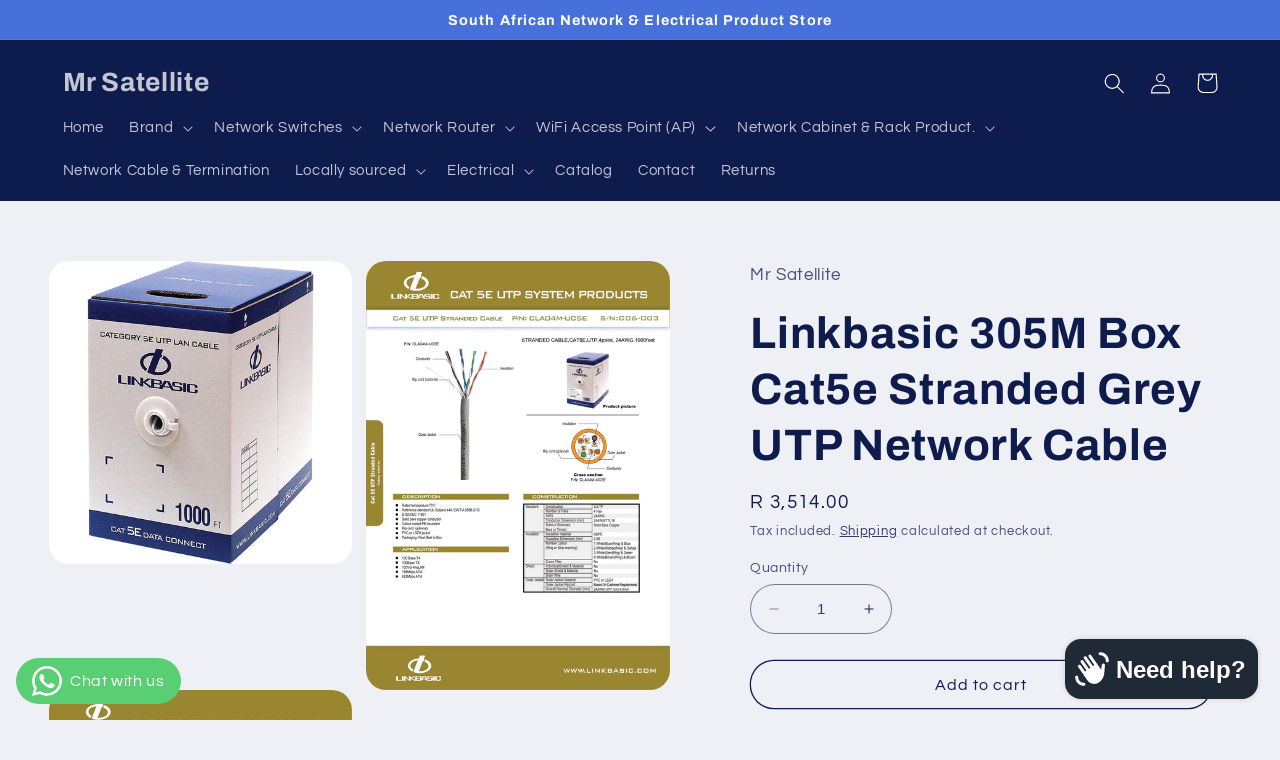

--- FILE ---
content_type: text/html; charset=utf-8
request_url: https://mrsatellite.co.za/products/linkbasic-305m-box-cat5e-stranded-grey-utp-cable
body_size: 29169
content:
<!doctype html>
 <html class="no-js" lang="en">
  <head>
    <meta charset="utf-8">
    <meta http-equiv="X-UA-Compatible" content="IE=edge">
    <meta name="viewport" content="width=device-width,initial-scale=1">
    <meta name="theme-color" content="">
    <link rel="canonical" href="https://mrsatellite.co.za/products/linkbasic-305m-box-cat5e-stranded-grey-utp-cable"><link rel="preconnect" href="https://fonts.shopifycdn.com" crossorigin><title>
      Linkbasic 305M Box Cat5e Stranded Grey UTP Network Cable
 &ndash; Mr Satellite</title>

    
      <meta name="description" content="Linkbasic&#39;s 305m Cat5e Flexible Cable. Specifications AWG Rating: 24Cable Length: 305mColour: GreyConductor Dimensions: 0.50mmConstruction: UTP - Stranded Bare CopperCross Filter: NoneESD Drain Wire: NoneNumber of Pairs: 4Outer Jacket: PVCFor more in-depth information, zoom in on picture of data sheet. SKU UTP-F Manufa">
    

    

<meta property="og:site_name" content="Mr Satellite">
<meta property="og:url" content="https://mrsatellite.co.za/products/linkbasic-305m-box-cat5e-stranded-grey-utp-cable">
<meta property="og:title" content="Linkbasic 305M Box Cat5e Stranded Grey UTP Network Cable">
<meta property="og:type" content="product">
<meta property="og:description" content="Linkbasic&#39;s 305m Cat5e Flexible Cable. Specifications AWG Rating: 24Cable Length: 305mColour: GreyConductor Dimensions: 0.50mmConstruction: UTP - Stranded Bare CopperCross Filter: NoneESD Drain Wire: NoneNumber of Pairs: 4Outer Jacket: PVCFor more in-depth information, zoom in on picture of data sheet. SKU UTP-F Manufa"><meta property="og:image" content="http://mrsatellite.co.za/cdn/shop/products/UTP-F.jpg?v=1754997374">
  <meta property="og:image:secure_url" content="https://mrsatellite.co.za/cdn/shop/products/UTP-F.jpg?v=1754997374">
  <meta property="og:image:width" content="675">
  <meta property="og:image:height" content="675"><meta property="og:price:amount" content="3,514.00">
  <meta property="og:price:currency" content="ZAR"><meta name="twitter:card" content="summary_large_image">
<meta name="twitter:title" content="Linkbasic 305M Box Cat5e Stranded Grey UTP Network Cable">
<meta name="twitter:description" content="Linkbasic&#39;s 305m Cat5e Flexible Cable. Specifications AWG Rating: 24Cable Length: 305mColour: GreyConductor Dimensions: 0.50mmConstruction: UTP - Stranded Bare CopperCross Filter: NoneESD Drain Wire: NoneNumber of Pairs: 4Outer Jacket: PVCFor more in-depth information, zoom in on picture of data sheet. SKU UTP-F Manufa">


    <script src="//mrsatellite.co.za/cdn/shop/t/12/assets/constants.js?v=58251544750838685771687077779" defer="defer"></script>
    <script src="//mrsatellite.co.za/cdn/shop/t/12/assets/pubsub.js?v=158357773527763999511687077779" defer="defer"></script>
    <script src="//mrsatellite.co.za/cdn/shop/t/12/assets/global.js?v=139248116715221171191687077779" defer="defer"></script><script>window.performance && window.performance.mark && window.performance.mark('shopify.content_for_header.start');</script><meta name="google-site-verification" content="xz058fv1tdMNhUefRq8C9--s0KQpgN-USVr7fBtL3-s">
<meta id="shopify-digital-wallet" name="shopify-digital-wallet" content="/75537744154/digital_wallets/dialog">
<link rel="alternate" type="application/json+oembed" href="https://mrsatellite.co.za/products/linkbasic-305m-box-cat5e-stranded-grey-utp-cable.oembed">
<script async="async" src="/checkouts/internal/preloads.js?locale=en-ZA"></script>
<script id="shopify-features" type="application/json">{"accessToken":"a5e49ce885933ae8d672a7b24687b702","betas":["rich-media-storefront-analytics"],"domain":"mrsatellite.co.za","predictiveSearch":true,"shopId":75537744154,"locale":"en"}</script>
<script>var Shopify = Shopify || {};
Shopify.shop = "11396e-2.myshopify.com";
Shopify.locale = "en";
Shopify.currency = {"active":"ZAR","rate":"1.0"};
Shopify.country = "ZA";
Shopify.theme = {"name":"Updated copy of Refresh for testing colour swab","id":152180916506,"schema_name":"Refresh","schema_version":"10.0.0","theme_store_id":1567,"role":"main"};
Shopify.theme.handle = "null";
Shopify.theme.style = {"id":null,"handle":null};
Shopify.cdnHost = "mrsatellite.co.za/cdn";
Shopify.routes = Shopify.routes || {};
Shopify.routes.root = "/";</script>
<script type="module">!function(o){(o.Shopify=o.Shopify||{}).modules=!0}(window);</script>
<script>!function(o){function n(){var o=[];function n(){o.push(Array.prototype.slice.apply(arguments))}return n.q=o,n}var t=o.Shopify=o.Shopify||{};t.loadFeatures=n(),t.autoloadFeatures=n()}(window);</script>
<script id="shop-js-analytics" type="application/json">{"pageType":"product"}</script>
<script defer="defer" async type="module" src="//mrsatellite.co.za/cdn/shopifycloud/shop-js/modules/v2/client.init-shop-cart-sync_C5BV16lS.en.esm.js"></script>
<script defer="defer" async type="module" src="//mrsatellite.co.za/cdn/shopifycloud/shop-js/modules/v2/chunk.common_CygWptCX.esm.js"></script>
<script type="module">
  await import("//mrsatellite.co.za/cdn/shopifycloud/shop-js/modules/v2/client.init-shop-cart-sync_C5BV16lS.en.esm.js");
await import("//mrsatellite.co.za/cdn/shopifycloud/shop-js/modules/v2/chunk.common_CygWptCX.esm.js");

  window.Shopify.SignInWithShop?.initShopCartSync?.({"fedCMEnabled":true,"windoidEnabled":true});

</script>
<script>(function() {
  var isLoaded = false;
  function asyncLoad() {
    if (isLoaded) return;
    isLoaded = true;
    var urls = ["https:\/\/tools.luckyorange.com\/core\/lo.js?site-id=6887a2be\u0026shop=11396e-2.myshopify.com"];
    for (var i = 0; i < urls.length; i++) {
      var s = document.createElement('script');
      s.type = 'text/javascript';
      s.async = true;
      s.src = urls[i];
      var x = document.getElementsByTagName('script')[0];
      x.parentNode.insertBefore(s, x);
    }
  };
  if(window.attachEvent) {
    window.attachEvent('onload', asyncLoad);
  } else {
    window.addEventListener('load', asyncLoad, false);
  }
})();</script>
<script id="__st">var __st={"a":75537744154,"offset":7200,"reqid":"911b165e-af4f-4f52-9fb7-fb42fbbbfccc-1768747920","pageurl":"mrsatellite.co.za\/products\/linkbasic-305m-box-cat5e-stranded-grey-utp-cable","u":"63ff1d5c9b4c","p":"product","rtyp":"product","rid":8287360352538};</script>
<script>window.ShopifyPaypalV4VisibilityTracking = true;</script>
<script id="form-persister">!function(){'use strict';const t='contact',e='new_comment',n=[[t,t],['blogs',e],['comments',e],[t,'customer']],o='password',r='form_key',c=['recaptcha-v3-token','g-recaptcha-response','h-captcha-response',o],s=()=>{try{return window.sessionStorage}catch{return}},i='__shopify_v',u=t=>t.elements[r],a=function(){const t=[...n].map((([t,e])=>`form[action*='/${t}']:not([data-nocaptcha='true']) input[name='form_type'][value='${e}']`)).join(',');var e;return e=t,()=>e?[...document.querySelectorAll(e)].map((t=>t.form)):[]}();function m(t){const e=u(t);a().includes(t)&&(!e||!e.value)&&function(t){try{if(!s())return;!function(t){const e=s();if(!e)return;const n=u(t);if(!n)return;const o=n.value;o&&e.removeItem(o)}(t);const e=Array.from(Array(32),(()=>Math.random().toString(36)[2])).join('');!function(t,e){u(t)||t.append(Object.assign(document.createElement('input'),{type:'hidden',name:r})),t.elements[r].value=e}(t,e),function(t,e){const n=s();if(!n)return;const r=[...t.querySelectorAll(`input[type='${o}']`)].map((({name:t})=>t)),u=[...c,...r],a={};for(const[o,c]of new FormData(t).entries())u.includes(o)||(a[o]=c);n.setItem(e,JSON.stringify({[i]:1,action:t.action,data:a}))}(t,e)}catch(e){console.error('failed to persist form',e)}}(t)}const f=t=>{if('true'===t.dataset.persistBound)return;const e=function(t,e){const n=function(t){return'function'==typeof t.submit?t.submit:HTMLFormElement.prototype.submit}(t).bind(t);return function(){let t;return()=>{t||(t=!0,(()=>{try{e(),n()}catch(t){(t=>{console.error('form submit failed',t)})(t)}})(),setTimeout((()=>t=!1),250))}}()}(t,(()=>{m(t)}));!function(t,e){if('function'==typeof t.submit&&'function'==typeof e)try{t.submit=e}catch{}}(t,e),t.addEventListener('submit',(t=>{t.preventDefault(),e()})),t.dataset.persistBound='true'};!function(){function t(t){const e=(t=>{const e=t.target;return e instanceof HTMLFormElement?e:e&&e.form})(t);e&&m(e)}document.addEventListener('submit',t),document.addEventListener('DOMContentLoaded',(()=>{const e=a();for(const t of e)f(t);var n;n=document.body,new window.MutationObserver((t=>{for(const e of t)if('childList'===e.type&&e.addedNodes.length)for(const t of e.addedNodes)1===t.nodeType&&'FORM'===t.tagName&&a().includes(t)&&f(t)})).observe(n,{childList:!0,subtree:!0,attributes:!1}),document.removeEventListener('submit',t)}))}()}();</script>
<script integrity="sha256-4kQ18oKyAcykRKYeNunJcIwy7WH5gtpwJnB7kiuLZ1E=" data-source-attribution="shopify.loadfeatures" defer="defer" src="//mrsatellite.co.za/cdn/shopifycloud/storefront/assets/storefront/load_feature-a0a9edcb.js" crossorigin="anonymous"></script>
<script data-source-attribution="shopify.dynamic_checkout.dynamic.init">var Shopify=Shopify||{};Shopify.PaymentButton=Shopify.PaymentButton||{isStorefrontPortableWallets:!0,init:function(){window.Shopify.PaymentButton.init=function(){};var t=document.createElement("script");t.src="https://mrsatellite.co.za/cdn/shopifycloud/portable-wallets/latest/portable-wallets.en.js",t.type="module",document.head.appendChild(t)}};
</script>
<script data-source-attribution="shopify.dynamic_checkout.buyer_consent">
  function portableWalletsHideBuyerConsent(e){var t=document.getElementById("shopify-buyer-consent"),n=document.getElementById("shopify-subscription-policy-button");t&&n&&(t.classList.add("hidden"),t.setAttribute("aria-hidden","true"),n.removeEventListener("click",e))}function portableWalletsShowBuyerConsent(e){var t=document.getElementById("shopify-buyer-consent"),n=document.getElementById("shopify-subscription-policy-button");t&&n&&(t.classList.remove("hidden"),t.removeAttribute("aria-hidden"),n.addEventListener("click",e))}window.Shopify?.PaymentButton&&(window.Shopify.PaymentButton.hideBuyerConsent=portableWalletsHideBuyerConsent,window.Shopify.PaymentButton.showBuyerConsent=portableWalletsShowBuyerConsent);
</script>
<script>
  function portableWalletsCleanup(e){e&&e.src&&console.error("Failed to load portable wallets script "+e.src);var t=document.querySelectorAll("shopify-accelerated-checkout .shopify-payment-button__skeleton, shopify-accelerated-checkout-cart .wallet-cart-button__skeleton"),e=document.getElementById("shopify-buyer-consent");for(let e=0;e<t.length;e++)t[e].remove();e&&e.remove()}function portableWalletsNotLoadedAsModule(e){e instanceof ErrorEvent&&"string"==typeof e.message&&e.message.includes("import.meta")&&"string"==typeof e.filename&&e.filename.includes("portable-wallets")&&(window.removeEventListener("error",portableWalletsNotLoadedAsModule),window.Shopify.PaymentButton.failedToLoad=e,"loading"===document.readyState?document.addEventListener("DOMContentLoaded",window.Shopify.PaymentButton.init):window.Shopify.PaymentButton.init())}window.addEventListener("error",portableWalletsNotLoadedAsModule);
</script>

<script type="module" src="https://mrsatellite.co.za/cdn/shopifycloud/portable-wallets/latest/portable-wallets.en.js" onError="portableWalletsCleanup(this)" crossorigin="anonymous"></script>
<script nomodule>
  document.addEventListener("DOMContentLoaded", portableWalletsCleanup);
</script>

<script id='scb4127' type='text/javascript' async='' src='https://mrsatellite.co.za/cdn/shopifycloud/privacy-banner/storefront-banner.js'></script><link id="shopify-accelerated-checkout-styles" rel="stylesheet" media="screen" href="https://mrsatellite.co.za/cdn/shopifycloud/portable-wallets/latest/accelerated-checkout-backwards-compat.css" crossorigin="anonymous">
<style id="shopify-accelerated-checkout-cart">
        #shopify-buyer-consent {
  margin-top: 1em;
  display: inline-block;
  width: 100%;
}

#shopify-buyer-consent.hidden {
  display: none;
}

#shopify-subscription-policy-button {
  background: none;
  border: none;
  padding: 0;
  text-decoration: underline;
  font-size: inherit;
  cursor: pointer;
}

#shopify-subscription-policy-button::before {
  box-shadow: none;
}

      </style>
<script id="sections-script" data-sections="header" defer="defer" src="//mrsatellite.co.za/cdn/shop/t/12/compiled_assets/scripts.js?v=3385"></script>
<script>window.performance && window.performance.mark && window.performance.mark('shopify.content_for_header.end');</script>


    <style data-shopify>
      @font-face {
  font-family: Questrial;
  font-weight: 400;
  font-style: normal;
  font-display: swap;
  src: url("//mrsatellite.co.za/cdn/fonts/questrial/questrial_n4.66abac5d8209a647b4bf8089b0451928ef144c07.woff2") format("woff2"),
       url("//mrsatellite.co.za/cdn/fonts/questrial/questrial_n4.e86c53e77682db9bf4b0ee2dd71f214dc16adda4.woff") format("woff");
}

      
      
      
      @font-face {
  font-family: Archivo;
  font-weight: 700;
  font-style: normal;
  font-display: swap;
  src: url("//mrsatellite.co.za/cdn/fonts/archivo/archivo_n7.651b020b3543640c100112be6f1c1b8e816c7f13.woff2") format("woff2"),
       url("//mrsatellite.co.za/cdn/fonts/archivo/archivo_n7.7e9106d320e6594976a7dcb57957f3e712e83c96.woff") format("woff");
}


      
        :root,
        .color-background-1 {
          --color-background: 239,240,245;
        
          --gradient-background: #eff0f5;
        
        --color-foreground: 14,27,77;
        --color-shadow: 14,27,77;
        --color-button: 71,112,219;
        --color-button-text: 255,255,255;
        --color-secondary-button: 239,240,245;
        --color-secondary-button-text: 14,27,77;
        --color-link: 14,27,77;
        --color-badge-foreground: 14,27,77;
        --color-badge-background: 239,240,245;
        --color-badge-border: 14,27,77;
        --payment-terms-background-color: rgb(239 240 245);
      }
      
        
        .color-background-2 {
          --color-background: 255,255,255;
        
          --gradient-background: #ffffff;
        
        --color-foreground: 14,27,77;
        --color-shadow: 14,27,77;
        --color-button: 14,27,77;
        --color-button-text: 255,255,255;
        --color-secondary-button: 255,255,255;
        --color-secondary-button-text: 14,27,77;
        --color-link: 14,27,77;
        --color-badge-foreground: 14,27,77;
        --color-badge-background: 255,255,255;
        --color-badge-border: 14,27,77;
        --payment-terms-background-color: rgb(255 255 255);
      }
      
        
        .color-inverse {
          --color-background: 14,27,77;
        
          --gradient-background: #0e1b4d;
        
        --color-foreground: 239,240,245;
        --color-shadow: 14,27,77;
        --color-button: 239,240,245;
        --color-button-text: 14,27,77;
        --color-secondary-button: 14,27,77;
        --color-secondary-button-text: 239,240,245;
        --color-link: 239,240,245;
        --color-badge-foreground: 239,240,245;
        --color-badge-background: 14,27,77;
        --color-badge-border: 239,240,245;
        --payment-terms-background-color: rgb(14 27 77);
      }
      
        
        .color-accent-1 {
          --color-background: 71,112,219;
        
          --gradient-background: #4770db;
        
        --color-foreground: 255,255,255;
        --color-shadow: 14,27,77;
        --color-button: 255,255,255;
        --color-button-text: 71,112,219;
        --color-secondary-button: 71,112,219;
        --color-secondary-button-text: 255,255,255;
        --color-link: 255,255,255;
        --color-badge-foreground: 255,255,255;
        --color-badge-background: 71,112,219;
        --color-badge-border: 255,255,255;
        --payment-terms-background-color: rgb(71 112 219);
      }
      
        
        .color-accent-2 {
          --color-background: 14,27,77;
        
          --gradient-background: #0e1b4d;
        
        --color-foreground: 255,255,255;
        --color-shadow: 14,27,77;
        --color-button: 255,255,255;
        --color-button-text: 14,27,77;
        --color-secondary-button: 14,27,77;
        --color-secondary-button-text: 255,255,255;
        --color-link: 255,255,255;
        --color-badge-foreground: 255,255,255;
        --color-badge-background: 14,27,77;
        --color-badge-border: 255,255,255;
        --payment-terms-background-color: rgb(14 27 77);
      }
      

      body, .color-background-1, .color-background-2, .color-inverse, .color-accent-1, .color-accent-2 {
        color: rgba(var(--color-foreground), 0.75);
        background-color: rgb(var(--color-background));
      }

      :root {
        --font-body-family: Questrial, sans-serif;
        --font-body-style: normal;
        --font-body-weight: 400;
        --font-body-weight-bold: 700;

        --font-heading-family: Archivo, sans-serif;
        --font-heading-style: normal;
        --font-heading-weight: 700;

        --font-body-scale: 1.05;
        --font-heading-scale: 1.0476190476190477;

        --media-padding: px;
        --media-border-opacity: 0.1;
        --media-border-width: 0px;
        --media-radius: 20px;
        --media-shadow-opacity: 0.0;
        --media-shadow-horizontal-offset: 0px;
        --media-shadow-vertical-offset: 4px;
        --media-shadow-blur-radius: 5px;
        --media-shadow-visible: 0;

        --page-width: 120rem;
        --page-width-margin: 0rem;

        --product-card-image-padding: 1.6rem;
        --product-card-corner-radius: 1.8rem;
        --product-card-text-alignment: left;
        --product-card-border-width: 0.1rem;
        --product-card-border-opacity: 1.0;
        --product-card-shadow-opacity: 0.0;
        --product-card-shadow-visible: 0;
        --product-card-shadow-horizontal-offset: 0.0rem;
        --product-card-shadow-vertical-offset: 0.4rem;
        --product-card-shadow-blur-radius: 0.5rem;

        --collection-card-image-padding: 1.6rem;
        --collection-card-corner-radius: 1.8rem;
        --collection-card-text-alignment: left;
        --collection-card-border-width: 0.1rem;
        --collection-card-border-opacity: 1.0;
        --collection-card-shadow-opacity: 0.0;
        --collection-card-shadow-visible: 0;
        --collection-card-shadow-horizontal-offset: 0.0rem;
        --collection-card-shadow-vertical-offset: 0.4rem;
        --collection-card-shadow-blur-radius: 0.5rem;

        --blog-card-image-padding: 1.6rem;
        --blog-card-corner-radius: 1.8rem;
        --blog-card-text-alignment: left;
        --blog-card-border-width: 0.1rem;
        --blog-card-border-opacity: 1.0;
        --blog-card-shadow-opacity: 0.0;
        --blog-card-shadow-visible: 0;
        --blog-card-shadow-horizontal-offset: 0.0rem;
        --blog-card-shadow-vertical-offset: 0.4rem;
        --blog-card-shadow-blur-radius: 0.5rem;

        --badge-corner-radius: 0.0rem;

        --popup-border-width: 1px;
        --popup-border-opacity: 0.1;
        --popup-corner-radius: 18px;
        --popup-shadow-opacity: 0.0;
        --popup-shadow-horizontal-offset: 0px;
        --popup-shadow-vertical-offset: 4px;
        --popup-shadow-blur-radius: 5px;

        --drawer-border-width: 0px;
        --drawer-border-opacity: 0.1;
        --drawer-shadow-opacity: 0.0;
        --drawer-shadow-horizontal-offset: 0px;
        --drawer-shadow-vertical-offset: 4px;
        --drawer-shadow-blur-radius: 5px;

        --spacing-sections-desktop: 0px;
        --spacing-sections-mobile: 0px;

        --grid-desktop-vertical-spacing: 28px;
        --grid-desktop-horizontal-spacing: 28px;
        --grid-mobile-vertical-spacing: 14px;
        --grid-mobile-horizontal-spacing: 14px;

        --text-boxes-border-opacity: 0.1;
        --text-boxes-border-width: 0px;
        --text-boxes-radius: 20px;
        --text-boxes-shadow-opacity: 0.0;
        --text-boxes-shadow-visible: 0;
        --text-boxes-shadow-horizontal-offset: 0px;
        --text-boxes-shadow-vertical-offset: 4px;
        --text-boxes-shadow-blur-radius: 5px;

        --buttons-radius: 40px;
        --buttons-radius-outset: 41px;
        --buttons-border-width: 1px;
        --buttons-border-opacity: 1.0;
        --buttons-shadow-opacity: 0.0;
        --buttons-shadow-visible: 0;
        --buttons-shadow-horizontal-offset: 0px;
        --buttons-shadow-vertical-offset: 4px;
        --buttons-shadow-blur-radius: 5px;
        --buttons-border-offset: 0.3px;

        --inputs-radius: 26px;
        --inputs-border-width: 1px;
        --inputs-border-opacity: 0.55;
        --inputs-shadow-opacity: 0.0;
        --inputs-shadow-horizontal-offset: 0px;
        --inputs-margin-offset: 0px;
        --inputs-shadow-vertical-offset: 4px;
        --inputs-shadow-blur-radius: 5px;
        --inputs-radius-outset: 27px;

        --variant-pills-radius: 40px;
        --variant-pills-border-width: 1px;
        --variant-pills-border-opacity: 0.55;
        --variant-pills-shadow-opacity: 0.0;
        --variant-pills-shadow-horizontal-offset: 0px;
        --variant-pills-shadow-vertical-offset: 4px;
        --variant-pills-shadow-blur-radius: 5px;
      }

      *,
      *::before,
      *::after {
        box-sizing: inherit;
      }

      html {
        box-sizing: border-box;
        font-size: calc(var(--font-body-scale) * 62.5%);
        height: 100%;
      }

      body {
        display: grid;
        grid-template-rows: auto auto 1fr auto;
        grid-template-columns: 100%;
        min-height: 100%;
        margin: 0;
        font-size: 1.5rem;
        letter-spacing: 0.06rem;
        line-height: calc(1 + 0.8 / var(--font-body-scale));
        font-family: var(--font-body-family);
        font-style: var(--font-body-style);
        font-weight: var(--font-body-weight);
      }

      @media screen and (min-width: 750px) {
        body {
          font-size: 1.6rem;
        }
      }
    </style>

    <link href="//mrsatellite.co.za/cdn/shop/t/12/assets/base.css?v=117828829876360325261687077778" rel="stylesheet" type="text/css" media="all" />
<link rel="preload" as="font" href="//mrsatellite.co.za/cdn/fonts/questrial/questrial_n4.66abac5d8209a647b4bf8089b0451928ef144c07.woff2" type="font/woff2" crossorigin><link rel="preload" as="font" href="//mrsatellite.co.za/cdn/fonts/archivo/archivo_n7.651b020b3543640c100112be6f1c1b8e816c7f13.woff2" type="font/woff2" crossorigin><link
        rel="stylesheet"
        href="//mrsatellite.co.za/cdn/shop/t/12/assets/component-predictive-search.css?v=118923337488134913561687077779"
        media="print"
        onload="this.media='all'"
      ><script>
      document.documentElement.className = document.documentElement.className.replace('no-js', 'js');
      if (Shopify.designMode) {
        document.documentElement.classList.add('shopify-design-mode');
      }
    </script>
    <meta name="google-site-verification" content="xz058fv1tdMNhUefRq8C9--s0KQpgN-USVr7fBtL3-s" />
  <!-- BEGIN app block: shopify://apps/whatsapp-button/blocks/app-embed-block/96d80a63-e860-4262-a001-8b82ac4d00e6 --><script>
    (function() {
        function asyncLoad() {
            var url = 'https://whatsapp-button.eazeapps.io/api/buttonInstallation/scriptTag?shopId=22618&v=1758648846';
            var s = document.createElement('script');
            s.type = 'text/javascript';
            s.async = true;
            s.src = url;
            var x = document.getElementsByTagName('script')[0];
            x.parentNode.insertBefore(s, x);
        };
        if(window.attachEvent) {
            window.attachEvent('onload', asyncLoad);
        } else {
            window.addEventListener('load', asyncLoad, false);
        }
    })();
</script>

<!-- END app block --><!-- BEGIN app block: shopify://apps/mida-replay-heatmaps/blocks/mida_recorder/e4c350c5-eabf-426d-8014-47ef50412bd0 -->
    <script>
        window.msrPageTitle = "Linkbasic 305M Box Cat5e Stranded Grey UTP Network Cable";
        
            window.msrQuota = "{&quot;version&quot;:&quot;session&quot;,&quot;date&quot;:&quot;2026-01-06T18:54:18.492Z&quot;}";
            window.sessionStorage.setItem("msrQuota", "{&quot;version&quot;:&quot;session&quot;,&quot;date&quot;:&quot;2026-01-06T18:54:18.492Z&quot;}")
        
        window.msrCart = {"note":null,"attributes":{},"original_total_price":0,"total_price":0,"total_discount":0,"total_weight":0.0,"item_count":0,"items":[],"requires_shipping":false,"currency":"ZAR","items_subtotal_price":0,"cart_level_discount_applications":[],"checkout_charge_amount":0}
        window.msrCustomer = {
            email: "",
            id: "",
        }

        

        

        window.msrTheme = {
            name: "",
            type: "product",
        };
        window.msrData = Object.freeze({
            proxy: '1',
        });
    </script>
    
    
        <script src='https://cdn.shopify.com/extensions/019bc0f8-9fd9-7d8f-b07f-f42dbc4516de/version_f57515d6-2026-01-15_16h24m/assets/recorder.msr.js' defer='defer'></script>
    
    

    




<!-- END app block --><script src="https://cdn.shopify.com/extensions/7bc9bb47-adfa-4267-963e-cadee5096caf/inbox-1252/assets/inbox-chat-loader.js" type="text/javascript" defer="defer"></script>
<link href="https://monorail-edge.shopifysvc.com" rel="dns-prefetch">
<script>(function(){if ("sendBeacon" in navigator && "performance" in window) {try {var session_token_from_headers = performance.getEntriesByType('navigation')[0].serverTiming.find(x => x.name == '_s').description;} catch {var session_token_from_headers = undefined;}var session_cookie_matches = document.cookie.match(/_shopify_s=([^;]*)/);var session_token_from_cookie = session_cookie_matches && session_cookie_matches.length === 2 ? session_cookie_matches[1] : "";var session_token = session_token_from_headers || session_token_from_cookie || "";function handle_abandonment_event(e) {var entries = performance.getEntries().filter(function(entry) {return /monorail-edge.shopifysvc.com/.test(entry.name);});if (!window.abandonment_tracked && entries.length === 0) {window.abandonment_tracked = true;var currentMs = Date.now();var navigation_start = performance.timing.navigationStart;var payload = {shop_id: 75537744154,url: window.location.href,navigation_start,duration: currentMs - navigation_start,session_token,page_type: "product"};window.navigator.sendBeacon("https://monorail-edge.shopifysvc.com/v1/produce", JSON.stringify({schema_id: "online_store_buyer_site_abandonment/1.1",payload: payload,metadata: {event_created_at_ms: currentMs,event_sent_at_ms: currentMs}}));}}window.addEventListener('pagehide', handle_abandonment_event);}}());</script>
<script id="web-pixels-manager-setup">(function e(e,d,r,n,o){if(void 0===o&&(o={}),!Boolean(null===(a=null===(i=window.Shopify)||void 0===i?void 0:i.analytics)||void 0===a?void 0:a.replayQueue)){var i,a;window.Shopify=window.Shopify||{};var t=window.Shopify;t.analytics=t.analytics||{};var s=t.analytics;s.replayQueue=[],s.publish=function(e,d,r){return s.replayQueue.push([e,d,r]),!0};try{self.performance.mark("wpm:start")}catch(e){}var l=function(){var e={modern:/Edge?\/(1{2}[4-9]|1[2-9]\d|[2-9]\d{2}|\d{4,})\.\d+(\.\d+|)|Firefox\/(1{2}[4-9]|1[2-9]\d|[2-9]\d{2}|\d{4,})\.\d+(\.\d+|)|Chrom(ium|e)\/(9{2}|\d{3,})\.\d+(\.\d+|)|(Maci|X1{2}).+ Version\/(15\.\d+|(1[6-9]|[2-9]\d|\d{3,})\.\d+)([,.]\d+|)( \(\w+\)|)( Mobile\/\w+|) Safari\/|Chrome.+OPR\/(9{2}|\d{3,})\.\d+\.\d+|(CPU[ +]OS|iPhone[ +]OS|CPU[ +]iPhone|CPU IPhone OS|CPU iPad OS)[ +]+(15[._]\d+|(1[6-9]|[2-9]\d|\d{3,})[._]\d+)([._]\d+|)|Android:?[ /-](13[3-9]|1[4-9]\d|[2-9]\d{2}|\d{4,})(\.\d+|)(\.\d+|)|Android.+Firefox\/(13[5-9]|1[4-9]\d|[2-9]\d{2}|\d{4,})\.\d+(\.\d+|)|Android.+Chrom(ium|e)\/(13[3-9]|1[4-9]\d|[2-9]\d{2}|\d{4,})\.\d+(\.\d+|)|SamsungBrowser\/([2-9]\d|\d{3,})\.\d+/,legacy:/Edge?\/(1[6-9]|[2-9]\d|\d{3,})\.\d+(\.\d+|)|Firefox\/(5[4-9]|[6-9]\d|\d{3,})\.\d+(\.\d+|)|Chrom(ium|e)\/(5[1-9]|[6-9]\d|\d{3,})\.\d+(\.\d+|)([\d.]+$|.*Safari\/(?![\d.]+ Edge\/[\d.]+$))|(Maci|X1{2}).+ Version\/(10\.\d+|(1[1-9]|[2-9]\d|\d{3,})\.\d+)([,.]\d+|)( \(\w+\)|)( Mobile\/\w+|) Safari\/|Chrome.+OPR\/(3[89]|[4-9]\d|\d{3,})\.\d+\.\d+|(CPU[ +]OS|iPhone[ +]OS|CPU[ +]iPhone|CPU IPhone OS|CPU iPad OS)[ +]+(10[._]\d+|(1[1-9]|[2-9]\d|\d{3,})[._]\d+)([._]\d+|)|Android:?[ /-](13[3-9]|1[4-9]\d|[2-9]\d{2}|\d{4,})(\.\d+|)(\.\d+|)|Mobile Safari.+OPR\/([89]\d|\d{3,})\.\d+\.\d+|Android.+Firefox\/(13[5-9]|1[4-9]\d|[2-9]\d{2}|\d{4,})\.\d+(\.\d+|)|Android.+Chrom(ium|e)\/(13[3-9]|1[4-9]\d|[2-9]\d{2}|\d{4,})\.\d+(\.\d+|)|Android.+(UC? ?Browser|UCWEB|U3)[ /]?(15\.([5-9]|\d{2,})|(1[6-9]|[2-9]\d|\d{3,})\.\d+)\.\d+|SamsungBrowser\/(5\.\d+|([6-9]|\d{2,})\.\d+)|Android.+MQ{2}Browser\/(14(\.(9|\d{2,})|)|(1[5-9]|[2-9]\d|\d{3,})(\.\d+|))(\.\d+|)|K[Aa][Ii]OS\/(3\.\d+|([4-9]|\d{2,})\.\d+)(\.\d+|)/},d=e.modern,r=e.legacy,n=navigator.userAgent;return n.match(d)?"modern":n.match(r)?"legacy":"unknown"}(),u="modern"===l?"modern":"legacy",c=(null!=n?n:{modern:"",legacy:""})[u],f=function(e){return[e.baseUrl,"/wpm","/b",e.hashVersion,"modern"===e.buildTarget?"m":"l",".js"].join("")}({baseUrl:d,hashVersion:r,buildTarget:u}),m=function(e){var d=e.version,r=e.bundleTarget,n=e.surface,o=e.pageUrl,i=e.monorailEndpoint;return{emit:function(e){var a=e.status,t=e.errorMsg,s=(new Date).getTime(),l=JSON.stringify({metadata:{event_sent_at_ms:s},events:[{schema_id:"web_pixels_manager_load/3.1",payload:{version:d,bundle_target:r,page_url:o,status:a,surface:n,error_msg:t},metadata:{event_created_at_ms:s}}]});if(!i)return console&&console.warn&&console.warn("[Web Pixels Manager] No Monorail endpoint provided, skipping logging."),!1;try{return self.navigator.sendBeacon.bind(self.navigator)(i,l)}catch(e){}var u=new XMLHttpRequest;try{return u.open("POST",i,!0),u.setRequestHeader("Content-Type","text/plain"),u.send(l),!0}catch(e){return console&&console.warn&&console.warn("[Web Pixels Manager] Got an unhandled error while logging to Monorail."),!1}}}}({version:r,bundleTarget:l,surface:e.surface,pageUrl:self.location.href,monorailEndpoint:e.monorailEndpoint});try{o.browserTarget=l,function(e){var d=e.src,r=e.async,n=void 0===r||r,o=e.onload,i=e.onerror,a=e.sri,t=e.scriptDataAttributes,s=void 0===t?{}:t,l=document.createElement("script"),u=document.querySelector("head"),c=document.querySelector("body");if(l.async=n,l.src=d,a&&(l.integrity=a,l.crossOrigin="anonymous"),s)for(var f in s)if(Object.prototype.hasOwnProperty.call(s,f))try{l.dataset[f]=s[f]}catch(e){}if(o&&l.addEventListener("load",o),i&&l.addEventListener("error",i),u)u.appendChild(l);else{if(!c)throw new Error("Did not find a head or body element to append the script");c.appendChild(l)}}({src:f,async:!0,onload:function(){if(!function(){var e,d;return Boolean(null===(d=null===(e=window.Shopify)||void 0===e?void 0:e.analytics)||void 0===d?void 0:d.initialized)}()){var d=window.webPixelsManager.init(e)||void 0;if(d){var r=window.Shopify.analytics;r.replayQueue.forEach((function(e){var r=e[0],n=e[1],o=e[2];d.publishCustomEvent(r,n,o)})),r.replayQueue=[],r.publish=d.publishCustomEvent,r.visitor=d.visitor,r.initialized=!0}}},onerror:function(){return m.emit({status:"failed",errorMsg:"".concat(f," has failed to load")})},sri:function(e){var d=/^sha384-[A-Za-z0-9+/=]+$/;return"string"==typeof e&&d.test(e)}(c)?c:"",scriptDataAttributes:o}),m.emit({status:"loading"})}catch(e){m.emit({status:"failed",errorMsg:(null==e?void 0:e.message)||"Unknown error"})}}})({shopId: 75537744154,storefrontBaseUrl: "https://mrsatellite.co.za",extensionsBaseUrl: "https://extensions.shopifycdn.com/cdn/shopifycloud/web-pixels-manager",monorailEndpoint: "https://monorail-edge.shopifysvc.com/unstable/produce_batch",surface: "storefront-renderer",enabledBetaFlags: ["2dca8a86"],webPixelsConfigList: [{"id":"1926332698","configuration":"{\"config\":\"{\\\"google_tag_ids\\\":[\\\"GT-WF7N57Z9\\\"],\\\"target_country\\\":\\\"ZZ\\\",\\\"gtag_events\\\":[{\\\"type\\\":\\\"view_item\\\",\\\"action_label\\\":\\\"MC-5SRGRS1YS3\\\"},{\\\"type\\\":\\\"purchase\\\",\\\"action_label\\\":\\\"MC-5SRGRS1YS3\\\"},{\\\"type\\\":\\\"page_view\\\",\\\"action_label\\\":\\\"MC-5SRGRS1YS3\\\"}],\\\"enable_monitoring_mode\\\":false}\"}","eventPayloadVersion":"v1","runtimeContext":"OPEN","scriptVersion":"b2a88bafab3e21179ed38636efcd8a93","type":"APP","apiClientId":1780363,"privacyPurposes":[],"dataSharingAdjustments":{"protectedCustomerApprovalScopes":["read_customer_address","read_customer_email","read_customer_name","read_customer_personal_data","read_customer_phone"]}},{"id":"128581914","configuration":"{\"domain\":\"11396e-2.myshopify.com\"}","eventPayloadVersion":"v1","runtimeContext":"STRICT","scriptVersion":"303891feedfab197594ea2196507b8d0","type":"APP","apiClientId":2850947073,"privacyPurposes":["ANALYTICS","MARKETING","SALE_OF_DATA"],"capabilities":["advanced_dom_events"],"dataSharingAdjustments":{"protectedCustomerApprovalScopes":["read_customer_address","read_customer_email","read_customer_name","read_customer_personal_data","read_customer_phone"]}},{"id":"102629658","configuration":"{\"siteId\":\"6887a2be\",\"environment\":\"production\"}","eventPayloadVersion":"v1","runtimeContext":"STRICT","scriptVersion":"c66f5762e80601f1bfc6799b894f5761","type":"APP","apiClientId":187969,"privacyPurposes":["ANALYTICS","MARKETING","SALE_OF_DATA"],"dataSharingAdjustments":{"protectedCustomerApprovalScopes":[]}},{"id":"shopify-app-pixel","configuration":"{}","eventPayloadVersion":"v1","runtimeContext":"STRICT","scriptVersion":"0450","apiClientId":"shopify-pixel","type":"APP","privacyPurposes":["ANALYTICS","MARKETING"]},{"id":"shopify-custom-pixel","eventPayloadVersion":"v1","runtimeContext":"LAX","scriptVersion":"0450","apiClientId":"shopify-pixel","type":"CUSTOM","privacyPurposes":["ANALYTICS","MARKETING"]}],isMerchantRequest: false,initData: {"shop":{"name":"Mr Satellite","paymentSettings":{"currencyCode":"ZAR"},"myshopifyDomain":"11396e-2.myshopify.com","countryCode":"ZA","storefrontUrl":"https:\/\/mrsatellite.co.za"},"customer":null,"cart":null,"checkout":null,"productVariants":[{"price":{"amount":3514.0,"currencyCode":"ZAR"},"product":{"title":"Linkbasic 305M Box Cat5e Stranded Grey UTP Network Cable","vendor":"Mr Satellite","id":"8287360352538","untranslatedTitle":"Linkbasic 305M Box Cat5e Stranded Grey UTP Network Cable","url":"\/products\/linkbasic-305m-box-cat5e-stranded-grey-utp-cable","type":""},"id":"45142492741914","image":{"src":"\/\/mrsatellite.co.za\/cdn\/shop\/products\/UTP-F.jpg?v=1754997374"},"sku":"UTP-F","title":"Default Title","untranslatedTitle":"Default Title"}],"purchasingCompany":null},},"https://mrsatellite.co.za/cdn","fcfee988w5aeb613cpc8e4bc33m6693e112",{"modern":"","legacy":""},{"shopId":"75537744154","storefrontBaseUrl":"https:\/\/mrsatellite.co.za","extensionBaseUrl":"https:\/\/extensions.shopifycdn.com\/cdn\/shopifycloud\/web-pixels-manager","surface":"storefront-renderer","enabledBetaFlags":"[\"2dca8a86\"]","isMerchantRequest":"false","hashVersion":"fcfee988w5aeb613cpc8e4bc33m6693e112","publish":"custom","events":"[[\"page_viewed\",{}],[\"product_viewed\",{\"productVariant\":{\"price\":{\"amount\":3514.0,\"currencyCode\":\"ZAR\"},\"product\":{\"title\":\"Linkbasic 305M Box Cat5e Stranded Grey UTP Network Cable\",\"vendor\":\"Mr Satellite\",\"id\":\"8287360352538\",\"untranslatedTitle\":\"Linkbasic 305M Box Cat5e Stranded Grey UTP Network Cable\",\"url\":\"\/products\/linkbasic-305m-box-cat5e-stranded-grey-utp-cable\",\"type\":\"\"},\"id\":\"45142492741914\",\"image\":{\"src\":\"\/\/mrsatellite.co.za\/cdn\/shop\/products\/UTP-F.jpg?v=1754997374\"},\"sku\":\"UTP-F\",\"title\":\"Default Title\",\"untranslatedTitle\":\"Default Title\"}}]]"});</script><script>
  window.ShopifyAnalytics = window.ShopifyAnalytics || {};
  window.ShopifyAnalytics.meta = window.ShopifyAnalytics.meta || {};
  window.ShopifyAnalytics.meta.currency = 'ZAR';
  var meta = {"product":{"id":8287360352538,"gid":"gid:\/\/shopify\/Product\/8287360352538","vendor":"Mr Satellite","type":"","handle":"linkbasic-305m-box-cat5e-stranded-grey-utp-cable","variants":[{"id":45142492741914,"price":351400,"name":"Linkbasic 305M Box Cat5e Stranded Grey UTP Network Cable","public_title":null,"sku":"UTP-F"}],"remote":false},"page":{"pageType":"product","resourceType":"product","resourceId":8287360352538,"requestId":"911b165e-af4f-4f52-9fb7-fb42fbbbfccc-1768747920"}};
  for (var attr in meta) {
    window.ShopifyAnalytics.meta[attr] = meta[attr];
  }
</script>
<script class="analytics">
  (function () {
    var customDocumentWrite = function(content) {
      var jquery = null;

      if (window.jQuery) {
        jquery = window.jQuery;
      } else if (window.Checkout && window.Checkout.$) {
        jquery = window.Checkout.$;
      }

      if (jquery) {
        jquery('body').append(content);
      }
    };

    var hasLoggedConversion = function(token) {
      if (token) {
        return document.cookie.indexOf('loggedConversion=' + token) !== -1;
      }
      return false;
    }

    var setCookieIfConversion = function(token) {
      if (token) {
        var twoMonthsFromNow = new Date(Date.now());
        twoMonthsFromNow.setMonth(twoMonthsFromNow.getMonth() + 2);

        document.cookie = 'loggedConversion=' + token + '; expires=' + twoMonthsFromNow;
      }
    }

    var trekkie = window.ShopifyAnalytics.lib = window.trekkie = window.trekkie || [];
    if (trekkie.integrations) {
      return;
    }
    trekkie.methods = [
      'identify',
      'page',
      'ready',
      'track',
      'trackForm',
      'trackLink'
    ];
    trekkie.factory = function(method) {
      return function() {
        var args = Array.prototype.slice.call(arguments);
        args.unshift(method);
        trekkie.push(args);
        return trekkie;
      };
    };
    for (var i = 0; i < trekkie.methods.length; i++) {
      var key = trekkie.methods[i];
      trekkie[key] = trekkie.factory(key);
    }
    trekkie.load = function(config) {
      trekkie.config = config || {};
      trekkie.config.initialDocumentCookie = document.cookie;
      var first = document.getElementsByTagName('script')[0];
      var script = document.createElement('script');
      script.type = 'text/javascript';
      script.onerror = function(e) {
        var scriptFallback = document.createElement('script');
        scriptFallback.type = 'text/javascript';
        scriptFallback.onerror = function(error) {
                var Monorail = {
      produce: function produce(monorailDomain, schemaId, payload) {
        var currentMs = new Date().getTime();
        var event = {
          schema_id: schemaId,
          payload: payload,
          metadata: {
            event_created_at_ms: currentMs,
            event_sent_at_ms: currentMs
          }
        };
        return Monorail.sendRequest("https://" + monorailDomain + "/v1/produce", JSON.stringify(event));
      },
      sendRequest: function sendRequest(endpointUrl, payload) {
        // Try the sendBeacon API
        if (window && window.navigator && typeof window.navigator.sendBeacon === 'function' && typeof window.Blob === 'function' && !Monorail.isIos12()) {
          var blobData = new window.Blob([payload], {
            type: 'text/plain'
          });

          if (window.navigator.sendBeacon(endpointUrl, blobData)) {
            return true;
          } // sendBeacon was not successful

        } // XHR beacon

        var xhr = new XMLHttpRequest();

        try {
          xhr.open('POST', endpointUrl);
          xhr.setRequestHeader('Content-Type', 'text/plain');
          xhr.send(payload);
        } catch (e) {
          console.log(e);
        }

        return false;
      },
      isIos12: function isIos12() {
        return window.navigator.userAgent.lastIndexOf('iPhone; CPU iPhone OS 12_') !== -1 || window.navigator.userAgent.lastIndexOf('iPad; CPU OS 12_') !== -1;
      }
    };
    Monorail.produce('monorail-edge.shopifysvc.com',
      'trekkie_storefront_load_errors/1.1',
      {shop_id: 75537744154,
      theme_id: 152180916506,
      app_name: "storefront",
      context_url: window.location.href,
      source_url: "//mrsatellite.co.za/cdn/s/trekkie.storefront.cd680fe47e6c39ca5d5df5f0a32d569bc48c0f27.min.js"});

        };
        scriptFallback.async = true;
        scriptFallback.src = '//mrsatellite.co.za/cdn/s/trekkie.storefront.cd680fe47e6c39ca5d5df5f0a32d569bc48c0f27.min.js';
        first.parentNode.insertBefore(scriptFallback, first);
      };
      script.async = true;
      script.src = '//mrsatellite.co.za/cdn/s/trekkie.storefront.cd680fe47e6c39ca5d5df5f0a32d569bc48c0f27.min.js';
      first.parentNode.insertBefore(script, first);
    };
    trekkie.load(
      {"Trekkie":{"appName":"storefront","development":false,"defaultAttributes":{"shopId":75537744154,"isMerchantRequest":null,"themeId":152180916506,"themeCityHash":"4642772368197340744","contentLanguage":"en","currency":"ZAR","eventMetadataId":"0e9ecee8-c3de-46c9-9aca-4d55edd2bcc1"},"isServerSideCookieWritingEnabled":true,"monorailRegion":"shop_domain","enabledBetaFlags":["65f19447"]},"Session Attribution":{},"S2S":{"facebookCapiEnabled":false,"source":"trekkie-storefront-renderer","apiClientId":580111}}
    );

    var loaded = false;
    trekkie.ready(function() {
      if (loaded) return;
      loaded = true;

      window.ShopifyAnalytics.lib = window.trekkie;

      var originalDocumentWrite = document.write;
      document.write = customDocumentWrite;
      try { window.ShopifyAnalytics.merchantGoogleAnalytics.call(this); } catch(error) {};
      document.write = originalDocumentWrite;

      window.ShopifyAnalytics.lib.page(null,{"pageType":"product","resourceType":"product","resourceId":8287360352538,"requestId":"911b165e-af4f-4f52-9fb7-fb42fbbbfccc-1768747920","shopifyEmitted":true});

      var match = window.location.pathname.match(/checkouts\/(.+)\/(thank_you|post_purchase)/)
      var token = match? match[1]: undefined;
      if (!hasLoggedConversion(token)) {
        setCookieIfConversion(token);
        window.ShopifyAnalytics.lib.track("Viewed Product",{"currency":"ZAR","variantId":45142492741914,"productId":8287360352538,"productGid":"gid:\/\/shopify\/Product\/8287360352538","name":"Linkbasic 305M Box Cat5e Stranded Grey UTP Network Cable","price":"3514.00","sku":"UTP-F","brand":"Mr Satellite","variant":null,"category":"","nonInteraction":true,"remote":false},undefined,undefined,{"shopifyEmitted":true});
      window.ShopifyAnalytics.lib.track("monorail:\/\/trekkie_storefront_viewed_product\/1.1",{"currency":"ZAR","variantId":45142492741914,"productId":8287360352538,"productGid":"gid:\/\/shopify\/Product\/8287360352538","name":"Linkbasic 305M Box Cat5e Stranded Grey UTP Network Cable","price":"3514.00","sku":"UTP-F","brand":"Mr Satellite","variant":null,"category":"","nonInteraction":true,"remote":false,"referer":"https:\/\/mrsatellite.co.za\/products\/linkbasic-305m-box-cat5e-stranded-grey-utp-cable"});
      }
    });


        var eventsListenerScript = document.createElement('script');
        eventsListenerScript.async = true;
        eventsListenerScript.src = "//mrsatellite.co.za/cdn/shopifycloud/storefront/assets/shop_events_listener-3da45d37.js";
        document.getElementsByTagName('head')[0].appendChild(eventsListenerScript);

})();</script>
<script
  defer
  src="https://mrsatellite.co.za/cdn/shopifycloud/perf-kit/shopify-perf-kit-3.0.4.min.js"
  data-application="storefront-renderer"
  data-shop-id="75537744154"
  data-render-region="gcp-us-central1"
  data-page-type="product"
  data-theme-instance-id="152180916506"
  data-theme-name="Refresh"
  data-theme-version="10.0.0"
  data-monorail-region="shop_domain"
  data-resource-timing-sampling-rate="10"
  data-shs="true"
  data-shs-beacon="true"
  data-shs-export-with-fetch="true"
  data-shs-logs-sample-rate="1"
  data-shs-beacon-endpoint="https://mrsatellite.co.za/api/collect"
></script>
</head>

  <body class="gradient animate--hover-default">
    <a class="skip-to-content-link button visually-hidden" href="#MainContent">
      Skip to content
    </a>

<script src="//mrsatellite.co.za/cdn/shop/t/12/assets/cart.js?v=80361240427046189311687077778" defer="defer"></script>

<style>
  .drawer {
    visibility: hidden;
  }
</style>

<cart-drawer class="drawer is-empty">
  <div id="CartDrawer" class="cart-drawer">
    <div id="CartDrawer-Overlay" class="cart-drawer__overlay"></div>
    <div
      class="drawer__inner"
      role="dialog"
      aria-modal="true"
      aria-label="Your cart"
      tabindex="-1"
    ><div class="drawer__inner-empty">
          <div class="cart-drawer__warnings center">
            <div class="cart-drawer__empty-content">
              <h2 class="cart__empty-text">Your cart is empty</h2>
              <button
                class="drawer__close"
                type="button"
                onclick="this.closest('cart-drawer').close()"
                aria-label="Close"
              >
                <svg
  xmlns="http://www.w3.org/2000/svg"
  aria-hidden="true"
  focusable="false"
  class="icon icon-close"
  fill="none"
  viewBox="0 0 18 17"
>
  <path d="M.865 15.978a.5.5 0 00.707.707l7.433-7.431 7.579 7.282a.501.501 0 00.846-.37.5.5 0 00-.153-.351L9.712 8.546l7.417-7.416a.5.5 0 10-.707-.708L8.991 7.853 1.413.573a.5.5 0 10-.693.72l7.563 7.268-7.418 7.417z" fill="currentColor">
</svg>

              </button>
              <a href="/collections/all" class="button">
                Continue shopping
              </a><p class="cart__login-title h3">Have an account?</p>
                <p class="cart__login-paragraph">
                  <a href="https://shopify.com/75537744154/account?locale=en&region_country=ZA" class="link underlined-link">Log in</a> to check out faster.
                </p></div>
          </div></div><div class="drawer__header">
        <h2 class="drawer__heading">Your cart</h2>
        <button
          class="drawer__close"
          type="button"
          onclick="this.closest('cart-drawer').close()"
          aria-label="Close"
        >
          <svg
  xmlns="http://www.w3.org/2000/svg"
  aria-hidden="true"
  focusable="false"
  class="icon icon-close"
  fill="none"
  viewBox="0 0 18 17"
>
  <path d="M.865 15.978a.5.5 0 00.707.707l7.433-7.431 7.579 7.282a.501.501 0 00.846-.37.5.5 0 00-.153-.351L9.712 8.546l7.417-7.416a.5.5 0 10-.707-.708L8.991 7.853 1.413.573a.5.5 0 10-.693.72l7.563 7.268-7.418 7.417z" fill="currentColor">
</svg>

        </button>
      </div>
      <cart-drawer-items
        
          class=" is-empty"
        
      >
        <form
          action="/cart"
          id="CartDrawer-Form"
          class="cart__contents cart-drawer__form"
          method="post"
        >
          <div id="CartDrawer-CartItems" class="drawer__contents js-contents"><p id="CartDrawer-LiveRegionText" class="visually-hidden" role="status"></p>
            <p id="CartDrawer-LineItemStatus" class="visually-hidden" aria-hidden="true" role="status">
              Loading...
            </p>
          </div>
          <div id="CartDrawer-CartErrors" role="alert"></div>
        </form>
      </cart-drawer-items>
      <div class="drawer__footer"><!-- Start blocks -->
        <!-- Subtotals -->

        <div class="cart-drawer__footer" >
          <div class="totals" role="status">
            <h2 class="totals__subtotal">Subtotal</h2>
            <p class="totals__subtotal-value">R 0.00 ZAR</p>
          </div>

          <div></div>

          <small class="tax-note caption-large rte">Tax included. <a href="/policies/shipping-policy">Shipping</a> calculated at checkout.
</small>
        </div>

        <!-- CTAs -->

        <div class="cart__ctas" >
          <noscript>
            <button type="submit" class="cart__update-button button button--secondary" form="CartDrawer-Form">
              Update
            </button>
          </noscript>

          <button
            type="submit"
            id="CartDrawer-Checkout"
            class="cart__checkout-button button"
            name="checkout"
            form="CartDrawer-Form"
            
              disabled
            
          >
            Check out
          </button>
        </div>
      </div>
    </div>
  </div>
</cart-drawer>

<script>
  document.addEventListener('DOMContentLoaded', function () {
    function isIE() {
      const ua = window.navigator.userAgent;
      const msie = ua.indexOf('MSIE ');
      const trident = ua.indexOf('Trident/');

      return msie > 0 || trident > 0;
    }

    if (!isIE()) return;
    const cartSubmitInput = document.createElement('input');
    cartSubmitInput.setAttribute('name', 'checkout');
    cartSubmitInput.setAttribute('type', 'hidden');
    document.querySelector('#cart').appendChild(cartSubmitInput);
    document.querySelector('#checkout').addEventListener('click', function (event) {
      document.querySelector('#cart').submit();
    });
  });
</script>
<!-- BEGIN sections: header-group -->
<div id="shopify-section-sections--19474183782682__announcement-bar" class="shopify-section shopify-section-group-header-group announcement-bar-section"><link href="//mrsatellite.co.za/cdn/shop/t/12/assets/component-slideshow.css?v=83743227411799112781687077779" rel="stylesheet" type="text/css" media="all" />
<link href="//mrsatellite.co.za/cdn/shop/t/12/assets/component-slider.css?v=142503135496229589681687077779" rel="stylesheet" type="text/css" media="all" />

<div
  class="utility-bar color-accent-1 gradient utility-bar--bottom-border"
  
><div class="announcement-bar" role="region" aria-label="Announcement" ><div class="page-width">
            <p class="announcement-bar__message h5">
              <span>South African Network &amp; Electrical Product Store</span></p>
          </div></div></div>


</div><div id="shopify-section-sections--19474183782682__header" class="shopify-section shopify-section-group-header-group section-header"><link rel="stylesheet" href="//mrsatellite.co.za/cdn/shop/t/12/assets/component-list-menu.css?v=151968516119678728991687077779" media="print" onload="this.media='all'">
<link rel="stylesheet" href="//mrsatellite.co.za/cdn/shop/t/12/assets/component-search.css?v=130382253973794904871687077779" media="print" onload="this.media='all'">
<link rel="stylesheet" href="//mrsatellite.co.za/cdn/shop/t/12/assets/component-menu-drawer.css?v=160161990486659892291687077779" media="print" onload="this.media='all'">
<link rel="stylesheet" href="//mrsatellite.co.za/cdn/shop/t/12/assets/component-cart-notification.css?v=54116361853792938221687077778" media="print" onload="this.media='all'">
<link rel="stylesheet" href="//mrsatellite.co.za/cdn/shop/t/12/assets/component-cart-items.css?v=4628327769354762111687077778" media="print" onload="this.media='all'"><link rel="stylesheet" href="//mrsatellite.co.za/cdn/shop/t/12/assets/component-price.css?v=65402837579211014041687077779" media="print" onload="this.media='all'">
  <link rel="stylesheet" href="//mrsatellite.co.za/cdn/shop/t/12/assets/component-loading-overlay.css?v=43236910203777044501687077779" media="print" onload="this.media='all'"><link rel="stylesheet" href="//mrsatellite.co.za/cdn/shop/t/12/assets/component-mega-menu.css?v=150263672002664780701687077779" media="print" onload="this.media='all'">
  <noscript><link href="//mrsatellite.co.za/cdn/shop/t/12/assets/component-mega-menu.css?v=150263672002664780701687077779" rel="stylesheet" type="text/css" media="all" /></noscript><link href="//mrsatellite.co.za/cdn/shop/t/12/assets/component-cart-drawer.css?v=2414868725160861721687077778" rel="stylesheet" type="text/css" media="all" />
  <link href="//mrsatellite.co.za/cdn/shop/t/12/assets/component-cart.css?v=153960305647764813511687077778" rel="stylesheet" type="text/css" media="all" />
  <link href="//mrsatellite.co.za/cdn/shop/t/12/assets/component-totals.css?v=86168756436424464851687077779" rel="stylesheet" type="text/css" media="all" />
  <link href="//mrsatellite.co.za/cdn/shop/t/12/assets/component-price.css?v=65402837579211014041687077779" rel="stylesheet" type="text/css" media="all" />
  <link href="//mrsatellite.co.za/cdn/shop/t/12/assets/component-discounts.css?v=152760482443307489271687077779" rel="stylesheet" type="text/css" media="all" />
  <link href="//mrsatellite.co.za/cdn/shop/t/12/assets/component-loading-overlay.css?v=43236910203777044501687077779" rel="stylesheet" type="text/css" media="all" />
<noscript><link href="//mrsatellite.co.za/cdn/shop/t/12/assets/component-list-menu.css?v=151968516119678728991687077779" rel="stylesheet" type="text/css" media="all" /></noscript>
<noscript><link href="//mrsatellite.co.za/cdn/shop/t/12/assets/component-search.css?v=130382253973794904871687077779" rel="stylesheet" type="text/css" media="all" /></noscript>
<noscript><link href="//mrsatellite.co.za/cdn/shop/t/12/assets/component-menu-drawer.css?v=160161990486659892291687077779" rel="stylesheet" type="text/css" media="all" /></noscript>
<noscript><link href="//mrsatellite.co.za/cdn/shop/t/12/assets/component-cart-notification.css?v=54116361853792938221687077778" rel="stylesheet" type="text/css" media="all" /></noscript>
<noscript><link href="//mrsatellite.co.za/cdn/shop/t/12/assets/component-cart-items.css?v=4628327769354762111687077778" rel="stylesheet" type="text/css" media="all" /></noscript>

<style>
  header-drawer {
    justify-self: start;
    margin-left: -1.2rem;
  }@media screen and (min-width: 990px) {
      header-drawer {
        display: none;
      }
    }.menu-drawer-container {
    display: flex;
  }

  .list-menu {
    list-style: none;
    padding: 0;
    margin: 0;
  }

  .list-menu--inline {
    display: inline-flex;
    flex-wrap: wrap;
  }

  summary.list-menu__item {
    padding-right: 2.7rem;
  }

  .list-menu__item {
    display: flex;
    align-items: center;
    line-height: calc(1 + 0.3 / var(--font-body-scale));
  }

  .list-menu__item--link {
    text-decoration: none;
    padding-bottom: 1rem;
    padding-top: 1rem;
    line-height: calc(1 + 0.8 / var(--font-body-scale));
  }

  @media screen and (min-width: 750px) {
    .list-menu__item--link {
      padding-bottom: 0.5rem;
      padding-top: 0.5rem;
    }
  }
</style><style data-shopify>.header {
    padding-top: 10px;
    padding-bottom: 4px;
  }

  .section-header {
    position: sticky; /* This is for fixing a Safari z-index issue. PR #2147 */
    margin-bottom: 0px;
  }

  @media screen and (min-width: 750px) {
    .section-header {
      margin-bottom: 0px;
    }
  }

  @media screen and (min-width: 990px) {
    .header {
      padding-top: 20px;
      padding-bottom: 8px;
    }
  }</style><script src="//mrsatellite.co.za/cdn/shop/t/12/assets/details-disclosure.js?v=13653116266235556501687077779" defer="defer"></script>
<script src="//mrsatellite.co.za/cdn/shop/t/12/assets/details-modal.js?v=25581673532751508451687077779" defer="defer"></script>
<script src="//mrsatellite.co.za/cdn/shop/t/12/assets/cart-notification.js?v=133508293167896966491687077778" defer="defer"></script>
<script src="//mrsatellite.co.za/cdn/shop/t/12/assets/search-form.js?v=133129549252120666541687077779" defer="defer"></script><script src="//mrsatellite.co.za/cdn/shop/t/12/assets/cart-drawer.js?v=105077087914686398511687077778" defer="defer"></script><svg xmlns="http://www.w3.org/2000/svg" class="hidden">
  <symbol id="icon-search" viewbox="0 0 18 19" fill="none">
    <path fill-rule="evenodd" clip-rule="evenodd" d="M11.03 11.68A5.784 5.784 0 112.85 3.5a5.784 5.784 0 018.18 8.18zm.26 1.12a6.78 6.78 0 11.72-.7l5.4 5.4a.5.5 0 11-.71.7l-5.41-5.4z" fill="currentColor"/>
  </symbol>

  <symbol id="icon-reset" class="icon icon-close"  fill="none" viewBox="0 0 18 18" stroke="currentColor">
    <circle r="8.5" cy="9" cx="9" stroke-opacity="0.2"/>
    <path d="M6.82972 6.82915L1.17193 1.17097" stroke-linecap="round" stroke-linejoin="round" transform="translate(5 5)"/>
    <path d="M1.22896 6.88502L6.77288 1.11523" stroke-linecap="round" stroke-linejoin="round" transform="translate(5 5)"/>
  </symbol>

  <symbol id="icon-close" class="icon icon-close" fill="none" viewBox="0 0 18 17">
    <path d="M.865 15.978a.5.5 0 00.707.707l7.433-7.431 7.579 7.282a.501.501 0 00.846-.37.5.5 0 00-.153-.351L9.712 8.546l7.417-7.416a.5.5 0 10-.707-.708L8.991 7.853 1.413.573a.5.5 0 10-.693.72l7.563 7.268-7.418 7.417z" fill="currentColor">
  </symbol>
</svg><sticky-header data-sticky-type="on-scroll-up" class="header-wrapper color-accent-2 gradient"><header class="header header--top-left header--mobile-center page-width header--has-menu header--has-account">

<header-drawer data-breakpoint="tablet">
  <details id="Details-menu-drawer-container" class="menu-drawer-container">
    <summary
      class="header__icon header__icon--menu header__icon--summary link focus-inset"
      aria-label="Menu"
    >
      <span>
        <svg
  xmlns="http://www.w3.org/2000/svg"
  aria-hidden="true"
  focusable="false"
  class="icon icon-hamburger"
  fill="none"
  viewBox="0 0 18 16"
>
  <path d="M1 .5a.5.5 0 100 1h15.71a.5.5 0 000-1H1zM.5 8a.5.5 0 01.5-.5h15.71a.5.5 0 010 1H1A.5.5 0 01.5 8zm0 7a.5.5 0 01.5-.5h15.71a.5.5 0 010 1H1a.5.5 0 01-.5-.5z" fill="currentColor">
</svg>

        <svg
  xmlns="http://www.w3.org/2000/svg"
  aria-hidden="true"
  focusable="false"
  class="icon icon-close"
  fill="none"
  viewBox="0 0 18 17"
>
  <path d="M.865 15.978a.5.5 0 00.707.707l7.433-7.431 7.579 7.282a.501.501 0 00.846-.37.5.5 0 00-.153-.351L9.712 8.546l7.417-7.416a.5.5 0 10-.707-.708L8.991 7.853 1.413.573a.5.5 0 10-.693.72l7.563 7.268-7.418 7.417z" fill="currentColor">
</svg>

      </span>
    </summary>
    <div id="menu-drawer" class="gradient menu-drawer motion-reduce">
      <div class="menu-drawer__inner-container">
        <div class="menu-drawer__navigation-container">
          <nav class="menu-drawer__navigation">
            <ul class="menu-drawer__menu has-submenu list-menu" role="list"><li><a
                      id="HeaderDrawer-home"
                      href="/"
                      class="menu-drawer__menu-item list-menu__item link link--text focus-inset"
                      
                    >
                      Home
                    </a></li><li><details id="Details-menu-drawer-menu-item-2">
                      <summary
                        id="HeaderDrawer-brand"
                        class="menu-drawer__menu-item list-menu__item link link--text focus-inset"
                      >
                        Brand
                        <svg
  viewBox="0 0 14 10"
  fill="none"
  aria-hidden="true"
  focusable="false"
  class="icon icon-arrow"
  xmlns="http://www.w3.org/2000/svg"
>
  <path fill-rule="evenodd" clip-rule="evenodd" d="M8.537.808a.5.5 0 01.817-.162l4 4a.5.5 0 010 .708l-4 4a.5.5 0 11-.708-.708L11.793 5.5H1a.5.5 0 010-1h10.793L8.646 1.354a.5.5 0 01-.109-.546z" fill="currentColor">
</svg>

                        <svg aria-hidden="true" focusable="false" class="icon icon-caret" viewBox="0 0 10 6">
  <path fill-rule="evenodd" clip-rule="evenodd" d="M9.354.646a.5.5 0 00-.708 0L5 4.293 1.354.646a.5.5 0 00-.708.708l4 4a.5.5 0 00.708 0l4-4a.5.5 0 000-.708z" fill="currentColor">
</svg>

                      </summary>
                      <div
                        id="link-brand"
                        class="menu-drawer__submenu has-submenu gradient motion-reduce"
                        tabindex="-1"
                      >
                        <div class="menu-drawer__inner-submenu">
                          <button class="menu-drawer__close-button link link--text focus-inset" aria-expanded="true">
                            <svg
  viewBox="0 0 14 10"
  fill="none"
  aria-hidden="true"
  focusable="false"
  class="icon icon-arrow"
  xmlns="http://www.w3.org/2000/svg"
>
  <path fill-rule="evenodd" clip-rule="evenodd" d="M8.537.808a.5.5 0 01.817-.162l4 4a.5.5 0 010 .708l-4 4a.5.5 0 11-.708-.708L11.793 5.5H1a.5.5 0 010-1h10.793L8.646 1.354a.5.5 0 01-.109-.546z" fill="currentColor">
</svg>

                            Brand
                          </button>
                          <ul class="menu-drawer__menu list-menu" role="list" tabindex="-1"><li><details id="Details-menu-drawer-brand-cudy">
                                    <summary
                                      id="HeaderDrawer-brand-cudy"
                                      class="menu-drawer__menu-item link link--text list-menu__item focus-inset"
                                    >
                                      Cudy
                                      <svg
  viewBox="0 0 14 10"
  fill="none"
  aria-hidden="true"
  focusable="false"
  class="icon icon-arrow"
  xmlns="http://www.w3.org/2000/svg"
>
  <path fill-rule="evenodd" clip-rule="evenodd" d="M8.537.808a.5.5 0 01.817-.162l4 4a.5.5 0 010 .708l-4 4a.5.5 0 11-.708-.708L11.793 5.5H1a.5.5 0 010-1h10.793L8.646 1.354a.5.5 0 01-.109-.546z" fill="currentColor">
</svg>

                                      <svg aria-hidden="true" focusable="false" class="icon icon-caret" viewBox="0 0 10 6">
  <path fill-rule="evenodd" clip-rule="evenodd" d="M9.354.646a.5.5 0 00-.708 0L5 4.293 1.354.646a.5.5 0 00-.708.708l4 4a.5.5 0 00.708 0l4-4a.5.5 0 000-.708z" fill="currentColor">
</svg>

                                    </summary>
                                    <div
                                      id="childlink-cudy"
                                      class="menu-drawer__submenu has-submenu gradient motion-reduce"
                                    >
                                      <button
                                        class="menu-drawer__close-button link link--text focus-inset"
                                        aria-expanded="true"
                                      >
                                        <svg
  viewBox="0 0 14 10"
  fill="none"
  aria-hidden="true"
  focusable="false"
  class="icon icon-arrow"
  xmlns="http://www.w3.org/2000/svg"
>
  <path fill-rule="evenodd" clip-rule="evenodd" d="M8.537.808a.5.5 0 01.817-.162l4 4a.5.5 0 010 .708l-4 4a.5.5 0 11-.708-.708L11.793 5.5H1a.5.5 0 010-1h10.793L8.646 1.354a.5.5 0 01-.109-.546z" fill="currentColor">
</svg>

                                        Cudy
                                      </button>
                                      <ul
                                        class="menu-drawer__menu list-menu"
                                        role="list"
                                        tabindex="-1"
                                      ><li>
                                            <a
                                              id="HeaderDrawer-brand-cudy-cudy-all-product"
                                              href="/collections/cudy-all-product"
                                              class="menu-drawer__menu-item link link--text list-menu__item focus-inset"
                                              
                                            >
                                              Cudy: All Product
                                            </a>
                                          </li><li>
                                            <a
                                              id="HeaderDrawer-brand-cudy-cudy-routers"
                                              href="/collections/cudy-routers"
                                              class="menu-drawer__menu-item link link--text list-menu__item focus-inset"
                                              
                                            >
                                              Cudy Routers
                                            </a>
                                          </li><li>
                                            <a
                                              id="HeaderDrawer-brand-cudy-cudy-lte-4g-5g-router-with-sim-card-slot"
                                              href="/collections/cudy-lte-4g-5g-router-with-sim-card-slot"
                                              class="menu-drawer__menu-item link link--text list-menu__item focus-inset"
                                              
                                            >
                                              Cudy: LTE, 4G/5G Router with Sim Card Slot.
                                            </a>
                                          </li><li>
                                            <a
                                              id="HeaderDrawer-brand-cudy-cudy-switches-without-poe"
                                              href="/collections/cudy-switches"
                                              class="menu-drawer__menu-item link link--text list-menu__item focus-inset"
                                              
                                            >
                                              Cudy: Switches Without PoE
                                            </a>
                                          </li><li>
                                            <a
                                              id="HeaderDrawer-brand-cudy-cudy-switches-with-poe"
                                              href="/collections/cudy-switches-with-poe"
                                              class="menu-drawer__menu-item link link--text list-menu__item focus-inset"
                                              
                                            >
                                              Cudy: Switches WITH PoE
                                            </a>
                                          </li><li>
                                            <a
                                              id="HeaderDrawer-brand-cudy-cudy-mesh-compatible-product"
                                              href="/collections/cudy-mesh-compatible-product"
                                              class="menu-drawer__menu-item link link--text list-menu__item focus-inset"
                                              
                                            >
                                              Cudy: Mesh Compatible Product
                                            </a>
                                          </li><li>
                                            <a
                                              id="HeaderDrawer-brand-cudy-cudy-fibre-sfp-modules-sfp-switches"
                                              href="/collections/cudy-fibre-sfp"
                                              class="menu-drawer__menu-item link link--text list-menu__item focus-inset"
                                              
                                            >
                                              Cudy: Fibre SFP modules &amp; SFP Switches
                                            </a>
                                          </li><li>
                                            <a
                                              id="HeaderDrawer-brand-cudy-cudy-range-extenders"
                                              href="/collections/cudy-range-extenders"
                                              class="menu-drawer__menu-item link link--text list-menu__item focus-inset"
                                              
                                            >
                                              Cudy: Range Extenders
                                            </a>
                                          </li><li>
                                            <a
                                              id="HeaderDrawer-brand-cudy-cudy-usb-wifi"
                                              href="/collections/cudy-usb-wifi"
                                              class="menu-drawer__menu-item link link--text list-menu__item focus-inset"
                                              
                                            >
                                              Cudy: USB WiFi
                                            </a>
                                          </li></ul>
                                    </div>
                                  </details></li><li><details id="Details-menu-drawer-brand-ubiquiti">
                                    <summary
                                      id="HeaderDrawer-brand-ubiquiti"
                                      class="menu-drawer__menu-item link link--text list-menu__item focus-inset"
                                    >
                                      Ubiquiti
                                      <svg
  viewBox="0 0 14 10"
  fill="none"
  aria-hidden="true"
  focusable="false"
  class="icon icon-arrow"
  xmlns="http://www.w3.org/2000/svg"
>
  <path fill-rule="evenodd" clip-rule="evenodd" d="M8.537.808a.5.5 0 01.817-.162l4 4a.5.5 0 010 .708l-4 4a.5.5 0 11-.708-.708L11.793 5.5H1a.5.5 0 010-1h10.793L8.646 1.354a.5.5 0 01-.109-.546z" fill="currentColor">
</svg>

                                      <svg aria-hidden="true" focusable="false" class="icon icon-caret" viewBox="0 0 10 6">
  <path fill-rule="evenodd" clip-rule="evenodd" d="M9.354.646a.5.5 0 00-.708 0L5 4.293 1.354.646a.5.5 0 00-.708.708l4 4a.5.5 0 00.708 0l4-4a.5.5 0 000-.708z" fill="currentColor">
</svg>

                                    </summary>
                                    <div
                                      id="childlink-ubiquiti"
                                      class="menu-drawer__submenu has-submenu gradient motion-reduce"
                                    >
                                      <button
                                        class="menu-drawer__close-button link link--text focus-inset"
                                        aria-expanded="true"
                                      >
                                        <svg
  viewBox="0 0 14 10"
  fill="none"
  aria-hidden="true"
  focusable="false"
  class="icon icon-arrow"
  xmlns="http://www.w3.org/2000/svg"
>
  <path fill-rule="evenodd" clip-rule="evenodd" d="M8.537.808a.5.5 0 01.817-.162l4 4a.5.5 0 010 .708l-4 4a.5.5 0 11-.708-.708L11.793 5.5H1a.5.5 0 010-1h10.793L8.646 1.354a.5.5 0 01-.109-.546z" fill="currentColor">
</svg>

                                        Ubiquiti
                                      </button>
                                      <ul
                                        class="menu-drawer__menu list-menu"
                                        role="list"
                                        tabindex="-1"
                                      ><li>
                                            <a
                                              id="HeaderDrawer-brand-ubiquiti-ubiquiti-all-product"
                                              href="/collections/ubiquiti-all-product"
                                              class="menu-drawer__menu-item link link--text list-menu__item focus-inset"
                                              
                                            >
                                              Ubiquiti: All Product
                                            </a>
                                          </li><li>
                                            <a
                                              id="HeaderDrawer-brand-ubiquiti-ubiquiti-wifi-access-point-ap"
                                              href="/collections/ubiquiti-wifi-access-point-ap"
                                              class="menu-drawer__menu-item link link--text list-menu__item focus-inset"
                                              
                                            >
                                              Ubiquiti  WiFi Access Point (AP)
                                            </a>
                                          </li><li>
                                            <a
                                              id="HeaderDrawer-brand-ubiquiti-ubiquiti-dream-machine"
                                              href="/collections/ubiquiti-router"
                                              class="menu-drawer__menu-item link link--text list-menu__item focus-inset"
                                              
                                            >
                                              Ubiquiti Dream Machine
                                            </a>
                                          </li><li>
                                            <a
                                              id="HeaderDrawer-brand-ubiquiti-ubiquiti-switches-no-poe"
                                              href="/collections/ubiquiti-switches-no-poe"
                                              class="menu-drawer__menu-item link link--text list-menu__item focus-inset"
                                              
                                            >
                                              Ubiquiti Switches NO PoE
                                            </a>
                                          </li><li>
                                            <a
                                              id="HeaderDrawer-brand-ubiquiti-ubiquiti-switches-with-poe"
                                              href="/collections/ubiquiti-switches-with-poe"
                                              class="menu-drawer__menu-item link link--text list-menu__item focus-inset"
                                              
                                            >
                                              Ubiquiti Switches WITH PoE
                                            </a>
                                          </li><li>
                                            <a
                                              id="HeaderDrawer-brand-ubiquiti-ubiquiti-protect-cctv"
                                              href="/collections/ubiquiti-protect"
                                              class="menu-drawer__menu-item link link--text list-menu__item focus-inset"
                                              
                                            >
                                              Ubiquiti: Protect / CCTV
                                            </a>
                                          </li><li>
                                            <a
                                              id="HeaderDrawer-brand-ubiquiti-ubiquiti-routers"
                                              href="/collections/ubiquiti-routers"
                                              class="menu-drawer__menu-item link link--text list-menu__item focus-inset"
                                              
                                            >
                                              Ubiquiti: Routers
                                            </a>
                                          </li><li>
                                            <a
                                              id="HeaderDrawer-brand-ubiquiti-ubiquiti-fibre"
                                              href="/collections/ubiquiti-fibre"
                                              class="menu-drawer__menu-item link link--text list-menu__item focus-inset"
                                              
                                            >
                                              Ubiquiti Fibre
                                            </a>
                                          </li><li>
                                            <a
                                              id="HeaderDrawer-brand-ubiquiti-ubiquiti-outdoor-wireless-uisp-isp"
                                              href="/collections/ubiquiti-outdoor-wireless-uisp"
                                              class="menu-drawer__menu-item link link--text list-menu__item focus-inset"
                                              
                                            >
                                              Ubiquiti: Outdoor Wireless UISP / ISP 
                                            </a>
                                          </li><li>
                                            <a
                                              id="HeaderDrawer-brand-ubiquiti-ubiquiti-edgeswitch-isp"
                                              href="/collections/edgeswitch"
                                              class="menu-drawer__menu-item link link--text list-menu__item focus-inset"
                                              
                                            >
                                              Ubiquiti: EdgeSwitch ISP
                                            </a>
                                          </li></ul>
                                    </div>
                                  </details></li><li><details id="Details-menu-drawer-brand-reyee">
                                    <summary
                                      id="HeaderDrawer-brand-reyee"
                                      class="menu-drawer__menu-item link link--text list-menu__item focus-inset"
                                    >
                                      Reyee
                                      <svg
  viewBox="0 0 14 10"
  fill="none"
  aria-hidden="true"
  focusable="false"
  class="icon icon-arrow"
  xmlns="http://www.w3.org/2000/svg"
>
  <path fill-rule="evenodd" clip-rule="evenodd" d="M8.537.808a.5.5 0 01.817-.162l4 4a.5.5 0 010 .708l-4 4a.5.5 0 11-.708-.708L11.793 5.5H1a.5.5 0 010-1h10.793L8.646 1.354a.5.5 0 01-.109-.546z" fill="currentColor">
</svg>

                                      <svg aria-hidden="true" focusable="false" class="icon icon-caret" viewBox="0 0 10 6">
  <path fill-rule="evenodd" clip-rule="evenodd" d="M9.354.646a.5.5 0 00-.708 0L5 4.293 1.354.646a.5.5 0 00-.708.708l4 4a.5.5 0 00.708 0l4-4a.5.5 0 000-.708z" fill="currentColor">
</svg>

                                    </summary>
                                    <div
                                      id="childlink-reyee"
                                      class="menu-drawer__submenu has-submenu gradient motion-reduce"
                                    >
                                      <button
                                        class="menu-drawer__close-button link link--text focus-inset"
                                        aria-expanded="true"
                                      >
                                        <svg
  viewBox="0 0 14 10"
  fill="none"
  aria-hidden="true"
  focusable="false"
  class="icon icon-arrow"
  xmlns="http://www.w3.org/2000/svg"
>
  <path fill-rule="evenodd" clip-rule="evenodd" d="M8.537.808a.5.5 0 01.817-.162l4 4a.5.5 0 010 .708l-4 4a.5.5 0 11-.708-.708L11.793 5.5H1a.5.5 0 010-1h10.793L8.646 1.354a.5.5 0 01-.109-.546z" fill="currentColor">
</svg>

                                        Reyee
                                      </button>
                                      <ul
                                        class="menu-drawer__menu list-menu"
                                        role="list"
                                        tabindex="-1"
                                      ><li>
                                            <a
                                              id="HeaderDrawer-brand-reyee-reyee-all-products"
                                              href="/collections/reyee-all-products"
                                              class="menu-drawer__menu-item link link--text list-menu__item focus-inset"
                                              
                                            >
                                              Reyee: All Products.
                                            </a>
                                          </li><li>
                                            <a
                                              id="HeaderDrawer-brand-reyee-reyee-router"
                                              href="/collections/reyee-router"
                                              class="menu-drawer__menu-item link link--text list-menu__item focus-inset"
                                              
                                            >
                                              Reyee: Router
                                            </a>
                                          </li><li>
                                            <a
                                              id="HeaderDrawer-brand-reyee-reyee-range-extender"
                                              href="/collections/reyee-range-extender"
                                              class="menu-drawer__menu-item link link--text list-menu__item focus-inset"
                                              
                                            >
                                              Reyee: Range Extender
                                            </a>
                                          </li><li>
                                            <a
                                              id="HeaderDrawer-brand-reyee-reyee-switches-without-poe"
                                              href="/collections/reyee-switches-without-poe"
                                              class="menu-drawer__menu-item link link--text list-menu__item focus-inset"
                                              
                                            >
                                              Reyee: Switches Without PoE
                                            </a>
                                          </li><li>
                                            <a
                                              id="HeaderDrawer-brand-reyee-reyee-switch-with-poe"
                                              href="/collections/reyee-switch-with-poe"
                                              class="menu-drawer__menu-item link link--text list-menu__item focus-inset"
                                              
                                            >
                                              Reyee: Switch WITH PoE
                                            </a>
                                          </li><li>
                                            <a
                                              id="HeaderDrawer-brand-reyee-reyee-wifi-access-point-ap"
                                              href="/collections/reyee-wifi-access-point-ap"
                                              class="menu-drawer__menu-item link link--text list-menu__item focus-inset"
                                              
                                            >
                                              Reyee: WiFi Access Point (AP)
                                            </a>
                                          </li><li>
                                            <a
                                              id="HeaderDrawer-brand-reyee-reyee-wireless-bridge"
                                              href="/collections/reyee-wireless-bridge"
                                              class="menu-drawer__menu-item link link--text list-menu__item focus-inset"
                                              
                                            >
                                              Reyee: Wireless Bridge
                                            </a>
                                          </li></ul>
                                    </div>
                                  </details></li><li><details id="Details-menu-drawer-brand-mikrotik">
                                    <summary
                                      id="HeaderDrawer-brand-mikrotik"
                                      class="menu-drawer__menu-item link link--text list-menu__item focus-inset"
                                    >
                                      MikroTik
                                      <svg
  viewBox="0 0 14 10"
  fill="none"
  aria-hidden="true"
  focusable="false"
  class="icon icon-arrow"
  xmlns="http://www.w3.org/2000/svg"
>
  <path fill-rule="evenodd" clip-rule="evenodd" d="M8.537.808a.5.5 0 01.817-.162l4 4a.5.5 0 010 .708l-4 4a.5.5 0 11-.708-.708L11.793 5.5H1a.5.5 0 010-1h10.793L8.646 1.354a.5.5 0 01-.109-.546z" fill="currentColor">
</svg>

                                      <svg aria-hidden="true" focusable="false" class="icon icon-caret" viewBox="0 0 10 6">
  <path fill-rule="evenodd" clip-rule="evenodd" d="M9.354.646a.5.5 0 00-.708 0L5 4.293 1.354.646a.5.5 0 00-.708.708l4 4a.5.5 0 00.708 0l4-4a.5.5 0 000-.708z" fill="currentColor">
</svg>

                                    </summary>
                                    <div
                                      id="childlink-mikrotik"
                                      class="menu-drawer__submenu has-submenu gradient motion-reduce"
                                    >
                                      <button
                                        class="menu-drawer__close-button link link--text focus-inset"
                                        aria-expanded="true"
                                      >
                                        <svg
  viewBox="0 0 14 10"
  fill="none"
  aria-hidden="true"
  focusable="false"
  class="icon icon-arrow"
  xmlns="http://www.w3.org/2000/svg"
>
  <path fill-rule="evenodd" clip-rule="evenodd" d="M8.537.808a.5.5 0 01.817-.162l4 4a.5.5 0 010 .708l-4 4a.5.5 0 11-.708-.708L11.793 5.5H1a.5.5 0 010-1h10.793L8.646 1.354a.5.5 0 01-.109-.546z" fill="currentColor">
</svg>

                                        MikroTik
                                      </button>
                                      <ul
                                        class="menu-drawer__menu list-menu"
                                        role="list"
                                        tabindex="-1"
                                      ><li>
                                            <a
                                              id="HeaderDrawer-brand-mikrotik-mikrotik-all-product"
                                              href="/collections/mikrotik"
                                              class="menu-drawer__menu-item link link--text list-menu__item focus-inset"
                                              
                                            >
                                              MikroTik: All Product
                                            </a>
                                          </li><li>
                                            <a
                                              id="HeaderDrawer-brand-mikrotik-mikrotik-router"
                                              href="/collections/mikrotik-router"
                                              class="menu-drawer__menu-item link link--text list-menu__item focus-inset"
                                              
                                            >
                                              MikroTik: Router
                                            </a>
                                          </li><li>
                                            <a
                                              id="HeaderDrawer-brand-mikrotik-mikrotik-network-switches"
                                              href="/collections/mikrotik-switches"
                                              class="menu-drawer__menu-item link link--text list-menu__item focus-inset"
                                              
                                            >
                                              Mikrotik: Network Switches
                                            </a>
                                          </li><li>
                                            <a
                                              id="HeaderDrawer-brand-mikrotik-mikrotik-wifi-ap-access-point"
                                              href="/collections/mikrotik-wifi-ap-access-point"
                                              class="menu-drawer__menu-item link link--text list-menu__item focus-inset"
                                              
                                            >
                                              Mikrotik: WiFi / AP (Access Point)
                                            </a>
                                          </li><li>
                                            <a
                                              id="HeaderDrawer-brand-mikrotik-mikrotik-outdoor-wireless"
                                              href="/collections/mikrotik-outdoor-wireless"
                                              class="menu-drawer__menu-item link link--text list-menu__item focus-inset"
                                              
                                            >
                                              Mikrotik: Outdoor Wireless
                                            </a>
                                          </li><li>
                                            <a
                                              id="HeaderDrawer-brand-mikrotik-mikrotik-lte"
                                              href="/collections/mikrotik-lte"
                                              class="menu-drawer__menu-item link link--text list-menu__item focus-inset"
                                              
                                            >
                                              MikroTik: LTE
                                            </a>
                                          </li></ul>
                                    </div>
                                  </details></li><li><details id="Details-menu-drawer-brand-fanvil-ip-phones">
                                    <summary
                                      id="HeaderDrawer-brand-fanvil-ip-phones"
                                      class="menu-drawer__menu-item link link--text list-menu__item focus-inset"
                                    >
                                      Fanvil: IP Phones
                                      <svg
  viewBox="0 0 14 10"
  fill="none"
  aria-hidden="true"
  focusable="false"
  class="icon icon-arrow"
  xmlns="http://www.w3.org/2000/svg"
>
  <path fill-rule="evenodd" clip-rule="evenodd" d="M8.537.808a.5.5 0 01.817-.162l4 4a.5.5 0 010 .708l-4 4a.5.5 0 11-.708-.708L11.793 5.5H1a.5.5 0 010-1h10.793L8.646 1.354a.5.5 0 01-.109-.546z" fill="currentColor">
</svg>

                                      <svg aria-hidden="true" focusable="false" class="icon icon-caret" viewBox="0 0 10 6">
  <path fill-rule="evenodd" clip-rule="evenodd" d="M9.354.646a.5.5 0 00-.708 0L5 4.293 1.354.646a.5.5 0 00-.708.708l4 4a.5.5 0 00.708 0l4-4a.5.5 0 000-.708z" fill="currentColor">
</svg>

                                    </summary>
                                    <div
                                      id="childlink-fanvil-ip-phones"
                                      class="menu-drawer__submenu has-submenu gradient motion-reduce"
                                    >
                                      <button
                                        class="menu-drawer__close-button link link--text focus-inset"
                                        aria-expanded="true"
                                      >
                                        <svg
  viewBox="0 0 14 10"
  fill="none"
  aria-hidden="true"
  focusable="false"
  class="icon icon-arrow"
  xmlns="http://www.w3.org/2000/svg"
>
  <path fill-rule="evenodd" clip-rule="evenodd" d="M8.537.808a.5.5 0 01.817-.162l4 4a.5.5 0 010 .708l-4 4a.5.5 0 11-.708-.708L11.793 5.5H1a.5.5 0 010-1h10.793L8.646 1.354a.5.5 0 01-.109-.546z" fill="currentColor">
</svg>

                                        Fanvil: IP Phones
                                      </button>
                                      <ul
                                        class="menu-drawer__menu list-menu"
                                        role="list"
                                        tabindex="-1"
                                      ><li>
                                            <a
                                              id="HeaderDrawer-brand-fanvil-ip-phones-fanvil-all-product"
                                              href="/collections/fanvil-all-product"
                                              class="menu-drawer__menu-item link link--text list-menu__item focus-inset"
                                              
                                            >
                                              Fanvil: All product
                                            </a>
                                          </li></ul>
                                    </div>
                                  </details></li><li><details id="Details-menu-drawer-brand-linkbasic">
                                    <summary
                                      id="HeaderDrawer-brand-linkbasic"
                                      class="menu-drawer__menu-item link link--text list-menu__item focus-inset"
                                    >
                                      Linkbasic
                                      <svg
  viewBox="0 0 14 10"
  fill="none"
  aria-hidden="true"
  focusable="false"
  class="icon icon-arrow"
  xmlns="http://www.w3.org/2000/svg"
>
  <path fill-rule="evenodd" clip-rule="evenodd" d="M8.537.808a.5.5 0 01.817-.162l4 4a.5.5 0 010 .708l-4 4a.5.5 0 11-.708-.708L11.793 5.5H1a.5.5 0 010-1h10.793L8.646 1.354a.5.5 0 01-.109-.546z" fill="currentColor">
</svg>

                                      <svg aria-hidden="true" focusable="false" class="icon icon-caret" viewBox="0 0 10 6">
  <path fill-rule="evenodd" clip-rule="evenodd" d="M9.354.646a.5.5 0 00-.708 0L5 4.293 1.354.646a.5.5 0 00-.708.708l4 4a.5.5 0 00.708 0l4-4a.5.5 0 000-.708z" fill="currentColor">
</svg>

                                    </summary>
                                    <div
                                      id="childlink-linkbasic"
                                      class="menu-drawer__submenu has-submenu gradient motion-reduce"
                                    >
                                      <button
                                        class="menu-drawer__close-button link link--text focus-inset"
                                        aria-expanded="true"
                                      >
                                        <svg
  viewBox="0 0 14 10"
  fill="none"
  aria-hidden="true"
  focusable="false"
  class="icon icon-arrow"
  xmlns="http://www.w3.org/2000/svg"
>
  <path fill-rule="evenodd" clip-rule="evenodd" d="M8.537.808a.5.5 0 01.817-.162l4 4a.5.5 0 010 .708l-4 4a.5.5 0 11-.708-.708L11.793 5.5H1a.5.5 0 010-1h10.793L8.646 1.354a.5.5 0 01-.109-.546z" fill="currentColor">
</svg>

                                        Linkbasic
                                      </button>
                                      <ul
                                        class="menu-drawer__menu list-menu"
                                        role="list"
                                        tabindex="-1"
                                      ><li>
                                            <a
                                              id="HeaderDrawer-brand-linkbasic-linkbasic-all-product"
                                              href="/collections/linkbasic"
                                              class="menu-drawer__menu-item link link--text list-menu__item focus-inset"
                                              
                                            >
                                              Linkbasic: All product.
                                            </a>
                                          </li><li>
                                            <a
                                              id="HeaderDrawer-brand-linkbasic-linkbasic-network-cabinets"
                                              href="/collections/linkbasic-network-cabinets"
                                              class="menu-drawer__menu-item link link--text list-menu__item focus-inset"
                                              
                                            >
                                              Linkbasic: Network Cabinets
                                            </a>
                                          </li><li>
                                            <a
                                              id="HeaderDrawer-brand-linkbasic-linkbasic-network-flylead-patch-cable"
                                              href="/collections/linkbasic-network-flylead-patch-cable"
                                              class="menu-drawer__menu-item link link--text list-menu__item focus-inset"
                                              
                                            >
                                              Linkbasic: Network Flylead / Patch Cable
                                            </a>
                                          </li><li>
                                            <a
                                              id="HeaderDrawer-brand-linkbasic-linkbasic-network-cable"
                                              href="/collections/linkbasic-network-cable"
                                              class="menu-drawer__menu-item link link--text list-menu__item focus-inset"
                                              
                                            >
                                              Linkbasic: Network Cable
                                            </a>
                                          </li><li>
                                            <a
                                              id="HeaderDrawer-brand-linkbasic-linkbasic-network-cable-termination"
                                              href="/collections/linkbasic-network-cable-termination"
                                              class="menu-drawer__menu-item link link--text list-menu__item focus-inset"
                                              
                                            >
                                              Linkbasic: Network Cable Termination
                                            </a>
                                          </li><li>
                                            <a
                                              id="HeaderDrawer-brand-linkbasic-linkbasic-network-tools"
                                              href="/collections/linkbasic-network-tools"
                                              class="menu-drawer__menu-item link link--text list-menu__item focus-inset"
                                              
                                            >
                                              Linkbasic: Network Tools.
                                            </a>
                                          </li></ul>
                                    </div>
                                  </details></li><li><details id="Details-menu-drawer-brand-rackstuds">
                                    <summary
                                      id="HeaderDrawer-brand-rackstuds"
                                      class="menu-drawer__menu-item link link--text list-menu__item focus-inset"
                                    >
                                      Rackstuds
                                      <svg
  viewBox="0 0 14 10"
  fill="none"
  aria-hidden="true"
  focusable="false"
  class="icon icon-arrow"
  xmlns="http://www.w3.org/2000/svg"
>
  <path fill-rule="evenodd" clip-rule="evenodd" d="M8.537.808a.5.5 0 01.817-.162l4 4a.5.5 0 010 .708l-4 4a.5.5 0 11-.708-.708L11.793 5.5H1a.5.5 0 010-1h10.793L8.646 1.354a.5.5 0 01-.109-.546z" fill="currentColor">
</svg>

                                      <svg aria-hidden="true" focusable="false" class="icon icon-caret" viewBox="0 0 10 6">
  <path fill-rule="evenodd" clip-rule="evenodd" d="M9.354.646a.5.5 0 00-.708 0L5 4.293 1.354.646a.5.5 0 00-.708.708l4 4a.5.5 0 00.708 0l4-4a.5.5 0 000-.708z" fill="currentColor">
</svg>

                                    </summary>
                                    <div
                                      id="childlink-rackstuds"
                                      class="menu-drawer__submenu has-submenu gradient motion-reduce"
                                    >
                                      <button
                                        class="menu-drawer__close-button link link--text focus-inset"
                                        aria-expanded="true"
                                      >
                                        <svg
  viewBox="0 0 14 10"
  fill="none"
  aria-hidden="true"
  focusable="false"
  class="icon icon-arrow"
  xmlns="http://www.w3.org/2000/svg"
>
  <path fill-rule="evenodd" clip-rule="evenodd" d="M8.537.808a.5.5 0 01.817-.162l4 4a.5.5 0 010 .708l-4 4a.5.5 0 11-.708-.708L11.793 5.5H1a.5.5 0 010-1h10.793L8.646 1.354a.5.5 0 01-.109-.546z" fill="currentColor">
</svg>

                                        Rackstuds
                                      </button>
                                      <ul
                                        class="menu-drawer__menu list-menu"
                                        role="list"
                                        tabindex="-1"
                                      ><li>
                                            <a
                                              id="HeaderDrawer-brand-rackstuds-rackstuds-all-product"
                                              href="/collections/rackstuds"
                                              class="menu-drawer__menu-item link link--text list-menu__item focus-inset"
                                              
                                            >
                                              Rackstuds: All Product.
                                            </a>
                                          </li></ul>
                                    </div>
                                  </details></li><li><details id="Details-menu-drawer-brand-scoop">
                                    <summary
                                      id="HeaderDrawer-brand-scoop"
                                      class="menu-drawer__menu-item link link--text list-menu__item focus-inset"
                                    >
                                      Scoop
                                      <svg
  viewBox="0 0 14 10"
  fill="none"
  aria-hidden="true"
  focusable="false"
  class="icon icon-arrow"
  xmlns="http://www.w3.org/2000/svg"
>
  <path fill-rule="evenodd" clip-rule="evenodd" d="M8.537.808a.5.5 0 01.817-.162l4 4a.5.5 0 010 .708l-4 4a.5.5 0 11-.708-.708L11.793 5.5H1a.5.5 0 010-1h10.793L8.646 1.354a.5.5 0 01-.109-.546z" fill="currentColor">
</svg>

                                      <svg aria-hidden="true" focusable="false" class="icon icon-caret" viewBox="0 0 10 6">
  <path fill-rule="evenodd" clip-rule="evenodd" d="M9.354.646a.5.5 0 00-.708 0L5 4.293 1.354.646a.5.5 0 00-.708.708l4 4a.5.5 0 00.708 0l4-4a.5.5 0 000-.708z" fill="currentColor">
</svg>

                                    </summary>
                                    <div
                                      id="childlink-scoop"
                                      class="menu-drawer__submenu has-submenu gradient motion-reduce"
                                    >
                                      <button
                                        class="menu-drawer__close-button link link--text focus-inset"
                                        aria-expanded="true"
                                      >
                                        <svg
  viewBox="0 0 14 10"
  fill="none"
  aria-hidden="true"
  focusable="false"
  class="icon icon-arrow"
  xmlns="http://www.w3.org/2000/svg"
>
  <path fill-rule="evenodd" clip-rule="evenodd" d="M8.537.808a.5.5 0 01.817-.162l4 4a.5.5 0 010 .708l-4 4a.5.5 0 11-.708-.708L11.793 5.5H1a.5.5 0 010-1h10.793L8.646 1.354a.5.5 0 01-.109-.546z" fill="currentColor">
</svg>

                                        Scoop
                                      </button>
                                      <ul
                                        class="menu-drawer__menu list-menu"
                                        role="list"
                                        tabindex="-1"
                                      ><li>
                                            <a
                                              id="HeaderDrawer-brand-scoop-scoop-all-product"
                                              href="/collections/scoop"
                                              class="menu-drawer__menu-item link link--text list-menu__item focus-inset"
                                              
                                            >
                                              Scoop: All Product
                                            </a>
                                          </li><li>
                                            <a
                                              id="HeaderDrawer-brand-scoop-scoop-network-switch"
                                              href="/collections/scoop-network-switch-no-poe"
                                              class="menu-drawer__menu-item link link--text list-menu__item focus-inset"
                                              
                                            >
                                              Scoop: Network Switch
                                            </a>
                                          </li><li>
                                            <a
                                              id="HeaderDrawer-brand-scoop-scoop-network-cables"
                                              href="/collections/scoop-network-cables-termination"
                                              class="menu-drawer__menu-item link link--text list-menu__item focus-inset"
                                              
                                            >
                                              Scoop: Network Cables.
                                            </a>
                                          </li><li>
                                            <a
                                              id="HeaderDrawer-brand-scoop-scoop-network-cable-termination"
                                              href="/collections/scoop-network-cable-termination"
                                              class="menu-drawer__menu-item link link--text list-menu__item focus-inset"
                                              
                                            >
                                              Scoop: Network Cable Termination.
                                            </a>
                                          </li><li>
                                            <a
                                              id="HeaderDrawer-brand-scoop-scoop-fibre-sfp-switches-modules-and-cables"
                                              href="/collections/scoop-fibre-sfp-modules"
                                              class="menu-drawer__menu-item link link--text list-menu__item focus-inset"
                                              
                                            >
                                              Scoop: Fibre SFP Switches, modules and cables
                                            </a>
                                          </li><li>
                                            <a
                                              id="HeaderDrawer-brand-scoop-scoop-fibre"
                                              href="/collections/scoop-fibre"
                                              class="menu-drawer__menu-item link link--text list-menu__item focus-inset"
                                              
                                            >
                                              Scoop: Fibre
                                            </a>
                                          </li><li>
                                            <a
                                              id="HeaderDrawer-brand-scoop-locally-sourced"
                                              href="/collections/locally-sourced"
                                              class="menu-drawer__menu-item link link--text list-menu__item focus-inset"
                                              
                                            >
                                              Locally sourced
                                            </a>
                                          </li></ul>
                                    </div>
                                  </details></li><li><details id="Details-menu-drawer-brand-d-line">
                                    <summary
                                      id="HeaderDrawer-brand-d-line"
                                      class="menu-drawer__menu-item link link--text list-menu__item focus-inset"
                                    >
                                      D-Line
                                      <svg
  viewBox="0 0 14 10"
  fill="none"
  aria-hidden="true"
  focusable="false"
  class="icon icon-arrow"
  xmlns="http://www.w3.org/2000/svg"
>
  <path fill-rule="evenodd" clip-rule="evenodd" d="M8.537.808a.5.5 0 01.817-.162l4 4a.5.5 0 010 .708l-4 4a.5.5 0 11-.708-.708L11.793 5.5H1a.5.5 0 010-1h10.793L8.646 1.354a.5.5 0 01-.109-.546z" fill="currentColor">
</svg>

                                      <svg aria-hidden="true" focusable="false" class="icon icon-caret" viewBox="0 0 10 6">
  <path fill-rule="evenodd" clip-rule="evenodd" d="M9.354.646a.5.5 0 00-.708 0L5 4.293 1.354.646a.5.5 0 00-.708.708l4 4a.5.5 0 00.708 0l4-4a.5.5 0 000-.708z" fill="currentColor">
</svg>

                                    </summary>
                                    <div
                                      id="childlink-d-line"
                                      class="menu-drawer__submenu has-submenu gradient motion-reduce"
                                    >
                                      <button
                                        class="menu-drawer__close-button link link--text focus-inset"
                                        aria-expanded="true"
                                      >
                                        <svg
  viewBox="0 0 14 10"
  fill="none"
  aria-hidden="true"
  focusable="false"
  class="icon icon-arrow"
  xmlns="http://www.w3.org/2000/svg"
>
  <path fill-rule="evenodd" clip-rule="evenodd" d="M8.537.808a.5.5 0 01.817-.162l4 4a.5.5 0 010 .708l-4 4a.5.5 0 11-.708-.708L11.793 5.5H1a.5.5 0 010-1h10.793L8.646 1.354a.5.5 0 01-.109-.546z" fill="currentColor">
</svg>

                                        D-Line
                                      </button>
                                      <ul
                                        class="menu-drawer__menu list-menu"
                                        role="list"
                                        tabindex="-1"
                                      ><li>
                                            <a
                                              id="HeaderDrawer-brand-d-line-d-line-all-product"
                                              href="/collections/d-line"
                                              class="menu-drawer__menu-item link link--text list-menu__item focus-inset"
                                              
                                            >
                                              D-Line: All Product.
                                            </a>
                                          </li><li>
                                            <a
                                              id="HeaderDrawer-brand-d-line-d-line-cable-management-boxes"
                                              href="/collections/d-line-cable-management-boxes"
                                              class="menu-drawer__menu-item link link--text list-menu__item focus-inset"
                                              
                                            >
                                              D-Line Cable Management Boxes
                                            </a>
                                          </li><li>
                                            <a
                                              id="HeaderDrawer-brand-d-line-d-line-ducting-trunking"
                                              href="/collections/d-line-ducting-trunking"
                                              class="menu-drawer__menu-item link link--text list-menu__item focus-inset"
                                              
                                            >
                                              D-Line Ducting / Trunking
                                            </a>
                                          </li></ul>
                                    </div>
                                  </details></li></ul>
                        </div>
                      </div>
                    </details></li><li><details id="Details-menu-drawer-menu-item-3">
                      <summary
                        id="HeaderDrawer-network-switches"
                        class="menu-drawer__menu-item list-menu__item link link--text focus-inset"
                      >
                        Network Switches
                        <svg
  viewBox="0 0 14 10"
  fill="none"
  aria-hidden="true"
  focusable="false"
  class="icon icon-arrow"
  xmlns="http://www.w3.org/2000/svg"
>
  <path fill-rule="evenodd" clip-rule="evenodd" d="M8.537.808a.5.5 0 01.817-.162l4 4a.5.5 0 010 .708l-4 4a.5.5 0 11-.708-.708L11.793 5.5H1a.5.5 0 010-1h10.793L8.646 1.354a.5.5 0 01-.109-.546z" fill="currentColor">
</svg>

                        <svg aria-hidden="true" focusable="false" class="icon icon-caret" viewBox="0 0 10 6">
  <path fill-rule="evenodd" clip-rule="evenodd" d="M9.354.646a.5.5 0 00-.708 0L5 4.293 1.354.646a.5.5 0 00-.708.708l4 4a.5.5 0 00.708 0l4-4a.5.5 0 000-.708z" fill="currentColor">
</svg>

                      </summary>
                      <div
                        id="link-network-switches"
                        class="menu-drawer__submenu has-submenu gradient motion-reduce"
                        tabindex="-1"
                      >
                        <div class="menu-drawer__inner-submenu">
                          <button class="menu-drawer__close-button link link--text focus-inset" aria-expanded="true">
                            <svg
  viewBox="0 0 14 10"
  fill="none"
  aria-hidden="true"
  focusable="false"
  class="icon icon-arrow"
  xmlns="http://www.w3.org/2000/svg"
>
  <path fill-rule="evenodd" clip-rule="evenodd" d="M8.537.808a.5.5 0 01.817-.162l4 4a.5.5 0 010 .708l-4 4a.5.5 0 11-.708-.708L11.793 5.5H1a.5.5 0 010-1h10.793L8.646 1.354a.5.5 0 01-.109-.546z" fill="currentColor">
</svg>

                            Network Switches
                          </button>
                          <ul class="menu-drawer__menu list-menu" role="list" tabindex="-1"><li><a
                                    id="HeaderDrawer-network-switches-network-switches-all-switches"
                                    href="/collections/switches"
                                    class="menu-drawer__menu-item link link--text list-menu__item focus-inset"
                                    
                                  >
                                    Network Switches: All Switches
                                  </a></li><li><a
                                    id="HeaderDrawer-network-switches-network-switch-without-poe"
                                    href="/collections/network-switch-without-poe"
                                    class="menu-drawer__menu-item link link--text list-menu__item focus-inset"
                                    
                                  >
                                    Network Switch without PoE
                                  </a></li><li><a
                                    id="HeaderDrawer-network-switches-network-switch-with-poe-power-over-ethernet"
                                    href="/collections/network-switch-with-poe-power-over-ethernet"
                                    class="menu-drawer__menu-item link link--text list-menu__item focus-inset"
                                    
                                  >
                                    Network switch: With PoE (Power over Ethernet)
                                  </a></li><li><a
                                    id="HeaderDrawer-network-switches-network-switch-with-sfp-fiber-module"
                                    href="/collections/network-switch-with-sfp-fiber-module"
                                    class="menu-drawer__menu-item link link--text list-menu__item focus-inset"
                                    
                                  >
                                    Network Switch with SFP (Fiber module)
                                  </a></li><li><a
                                    id="HeaderDrawer-network-switches-network-switch-outdoor"
                                    href="/collections/network-switch-outdoor"
                                    class="menu-drawer__menu-item link link--text list-menu__item focus-inset"
                                    
                                  >
                                    Network Switch Outdoor
                                  </a></li><li><a
                                    id="HeaderDrawer-network-switches-network-switch-cudy-with-poe-power-over-ethernet"
                                    href="/collections/cudy-switches-with-poe"
                                    class="menu-drawer__menu-item link link--text list-menu__item focus-inset"
                                    
                                  >
                                    Network Switch: Cudy: WITH PoE (Power over Ethernet.)
                                  </a></li><li><a
                                    id="HeaderDrawer-network-switches-network-switch-cudy-without-poe"
                                    href="/collections/cudy-switches"
                                    class="menu-drawer__menu-item link link--text list-menu__item focus-inset"
                                    
                                  >
                                    Network Switch: Cudy: Without PoE
                                  </a></li><li><a
                                    id="HeaderDrawer-network-switches-network-switch-tenda"
                                    href="/collections/network-switch-tenda"
                                    class="menu-drawer__menu-item link link--text list-menu__item focus-inset"
                                    
                                  >
                                    Network Switch: Tenda
                                  </a></li><li><a
                                    id="HeaderDrawer-network-switches-network-switch-scoop"
                                    href="/collections/scoop-network-switch-no-poe"
                                    class="menu-drawer__menu-item link link--text list-menu__item focus-inset"
                                    
                                  >
                                    Network Switch: Scoop
                                  </a></li><li><a
                                    id="HeaderDrawer-network-switches-network-switch-mikrotik"
                                    href="/collections/mikrotik-switches"
                                    class="menu-drawer__menu-item link link--text list-menu__item focus-inset"
                                    
                                  >
                                    Network Switch: Mikrotik
                                  </a></li><li><a
                                    id="HeaderDrawer-network-switches-network-switch-reyee-without-poe"
                                    href="/collections/reyee-switches-without-poe"
                                    class="menu-drawer__menu-item link link--text list-menu__item focus-inset"
                                    
                                  >
                                    Network Switch: Reyee Without PoE
                                  </a></li><li><a
                                    id="HeaderDrawer-network-switches-network-switch-reyee-with-poe-power-over-ethernet"
                                    href="/collections/reyee-switch-with-poe"
                                    class="menu-drawer__menu-item link link--text list-menu__item focus-inset"
                                    
                                  >
                                    Network Switch: Reyee WITH PoE (Power over Ethernet.)
                                  </a></li><li><a
                                    id="HeaderDrawer-network-switches-network-switches-ubiquiti-without-poe"
                                    href="/collections/ubiquiti-switches-no-poe"
                                    class="menu-drawer__menu-item link link--text list-menu__item focus-inset"
                                    
                                  >
                                    Network Switches: Ubiquiti: without PoE
                                  </a></li><li><a
                                    id="HeaderDrawer-network-switches-network-switches-ubiquiti-with-poe-power-over-ethernet"
                                    href="/collections/ubiquiti-switches-with-poe"
                                    class="menu-drawer__menu-item link link--text list-menu__item focus-inset"
                                    
                                  >
                                    Network Switches: Ubiquiti WITH PoE (Power over Ethernet)
                                  </a></li><li><a
                                    id="HeaderDrawer-network-switches-edgeswitch-isp"
                                    href="/collections/edgeswitch"
                                    class="menu-drawer__menu-item link link--text list-menu__item focus-inset"
                                    
                                  >
                                    EdgeSwitch ISP
                                  </a></li></ul>
                        </div>
                      </div>
                    </details></li><li><details id="Details-menu-drawer-menu-item-4">
                      <summary
                        id="HeaderDrawer-network-router"
                        class="menu-drawer__menu-item list-menu__item link link--text focus-inset"
                      >
                        Network Router
                        <svg
  viewBox="0 0 14 10"
  fill="none"
  aria-hidden="true"
  focusable="false"
  class="icon icon-arrow"
  xmlns="http://www.w3.org/2000/svg"
>
  <path fill-rule="evenodd" clip-rule="evenodd" d="M8.537.808a.5.5 0 01.817-.162l4 4a.5.5 0 010 .708l-4 4a.5.5 0 11-.708-.708L11.793 5.5H1a.5.5 0 010-1h10.793L8.646 1.354a.5.5 0 01-.109-.546z" fill="currentColor">
</svg>

                        <svg aria-hidden="true" focusable="false" class="icon icon-caret" viewBox="0 0 10 6">
  <path fill-rule="evenodd" clip-rule="evenodd" d="M9.354.646a.5.5 0 00-.708 0L5 4.293 1.354.646a.5.5 0 00-.708.708l4 4a.5.5 0 00.708 0l4-4a.5.5 0 000-.708z" fill="currentColor">
</svg>

                      </summary>
                      <div
                        id="link-network-router"
                        class="menu-drawer__submenu has-submenu gradient motion-reduce"
                        tabindex="-1"
                      >
                        <div class="menu-drawer__inner-submenu">
                          <button class="menu-drawer__close-button link link--text focus-inset" aria-expanded="true">
                            <svg
  viewBox="0 0 14 10"
  fill="none"
  aria-hidden="true"
  focusable="false"
  class="icon icon-arrow"
  xmlns="http://www.w3.org/2000/svg"
>
  <path fill-rule="evenodd" clip-rule="evenodd" d="M8.537.808a.5.5 0 01.817-.162l4 4a.5.5 0 010 .708l-4 4a.5.5 0 11-.708-.708L11.793 5.5H1a.5.5 0 010-1h10.793L8.646 1.354a.5.5 0 01-.109-.546z" fill="currentColor">
</svg>

                            Network Router
                          </button>
                          <ul class="menu-drawer__menu list-menu" role="list" tabindex="-1"><li><a
                                    id="HeaderDrawer-network-router-network-router-all"
                                    href="/collections/network-router"
                                    class="menu-drawer__menu-item link link--text list-menu__item focus-inset"
                                    
                                  >
                                    Network Router: All
                                  </a></li><li><a
                                    id="HeaderDrawer-network-router-network-router-with-wifi"
                                    href="/collections/network-router-with-wifi"
                                    class="menu-drawer__menu-item link link--text list-menu__item focus-inset"
                                    
                                  >
                                    Network Router With WiFi
                                  </a></li><li><a
                                    id="HeaderDrawer-network-router-network-router-without-wifi"
                                    href="/collections/router-without-wifi"
                                    class="menu-drawer__menu-item link link--text list-menu__item focus-inset"
                                    
                                  >
                                    Network Router: Without WiFi
                                  </a></li><li><a
                                    id="HeaderDrawer-network-router-router-edgerouter"
                                    href="/collections/router-edgerouter"
                                    class="menu-drawer__menu-item link link--text list-menu__item focus-inset"
                                    
                                  >
                                    Router: EdgeRouter
                                  </a></li><li><a
                                    id="HeaderDrawer-network-router-router-cudy"
                                    href="/collections/cudy-routers"
                                    class="menu-drawer__menu-item link link--text list-menu__item focus-inset"
                                    
                                  >
                                    Router: Cudy
                                  </a></li><li><a
                                    id="HeaderDrawer-network-router-router-tenda"
                                    href="/collections/routers"
                                    class="menu-drawer__menu-item link link--text list-menu__item focus-inset"
                                    
                                  >
                                    Router: Tenda
                                  </a></li><li><a
                                    id="HeaderDrawer-network-router-router-reyee"
                                    href="/collections/reyee-router"
                                    class="menu-drawer__menu-item link link--text list-menu__item focus-inset"
                                    
                                  >
                                    Router: Reyee
                                  </a></li><li><a
                                    id="HeaderDrawer-network-router-router-mikrotik"
                                    href="/collections/mikrotik-router"
                                    class="menu-drawer__menu-item link link--text list-menu__item focus-inset"
                                    
                                  >
                                    Router: MikroTik
                                  </a></li><li><a
                                    id="HeaderDrawer-network-router-router-ubiquiti-dream-machine"
                                    href="/collections/ubiquiti-router"
                                    class="menu-drawer__menu-item link link--text list-menu__item focus-inset"
                                    
                                  >
                                    Router: Ubiquiti Dream Machine
                                  </a></li><li><a
                                    id="HeaderDrawer-network-router-router-ubiquiti"
                                    href="/collections/ubiquiti-routers"
                                    class="menu-drawer__menu-item link link--text list-menu__item focus-inset"
                                    
                                  >
                                    Router: Ubiquiti
                                  </a></li></ul>
                        </div>
                      </div>
                    </details></li><li><details id="Details-menu-drawer-menu-item-5">
                      <summary
                        id="HeaderDrawer-wifi-access-point-ap"
                        class="menu-drawer__menu-item list-menu__item link link--text focus-inset"
                      >
                        WiFi Access Point (AP)
                        <svg
  viewBox="0 0 14 10"
  fill="none"
  aria-hidden="true"
  focusable="false"
  class="icon icon-arrow"
  xmlns="http://www.w3.org/2000/svg"
>
  <path fill-rule="evenodd" clip-rule="evenodd" d="M8.537.808a.5.5 0 01.817-.162l4 4a.5.5 0 010 .708l-4 4a.5.5 0 11-.708-.708L11.793 5.5H1a.5.5 0 010-1h10.793L8.646 1.354a.5.5 0 01-.109-.546z" fill="currentColor">
</svg>

                        <svg aria-hidden="true" focusable="false" class="icon icon-caret" viewBox="0 0 10 6">
  <path fill-rule="evenodd" clip-rule="evenodd" d="M9.354.646a.5.5 0 00-.708 0L5 4.293 1.354.646a.5.5 0 00-.708.708l4 4a.5.5 0 00.708 0l4-4a.5.5 0 000-.708z" fill="currentColor">
</svg>

                      </summary>
                      <div
                        id="link-wifi-access-point-ap"
                        class="menu-drawer__submenu has-submenu gradient motion-reduce"
                        tabindex="-1"
                      >
                        <div class="menu-drawer__inner-submenu">
                          <button class="menu-drawer__close-button link link--text focus-inset" aria-expanded="true">
                            <svg
  viewBox="0 0 14 10"
  fill="none"
  aria-hidden="true"
  focusable="false"
  class="icon icon-arrow"
  xmlns="http://www.w3.org/2000/svg"
>
  <path fill-rule="evenodd" clip-rule="evenodd" d="M8.537.808a.5.5 0 01.817-.162l4 4a.5.5 0 010 .708l-4 4a.5.5 0 11-.708-.708L11.793 5.5H1a.5.5 0 010-1h10.793L8.646 1.354a.5.5 0 01-.109-.546z" fill="currentColor">
</svg>

                            WiFi Access Point (AP)
                          </button>
                          <ul class="menu-drawer__menu list-menu" role="list" tabindex="-1"><li><a
                                    id="HeaderDrawer-wifi-access-point-ap-wifi-access-point-ap-all"
                                    href="/collections/access-point-ap"
                                    class="menu-drawer__menu-item link link--text list-menu__item focus-inset"
                                    
                                  >
                                    WiFi Access Point (AP): All
                                  </a></li><li><a
                                    id="HeaderDrawer-wifi-access-point-ap-reyee-wifi-access-point-ap"
                                    href="/collections/reyee-wifi-access-point-ap"
                                    class="menu-drawer__menu-item link link--text list-menu__item focus-inset"
                                    
                                  >
                                    Reyee: WiFi Access Point (AP)
                                  </a></li><li><a
                                    id="HeaderDrawer-wifi-access-point-ap-ubiquiti-wifi-access-point-ap"
                                    href="/collections/ubiquiti-wifi-access-point-ap"
                                    class="menu-drawer__menu-item link link--text list-menu__item focus-inset"
                                    
                                  >
                                    Ubiquiti  WiFi Access Point (AP)
                                  </a></li><li><a
                                    id="HeaderDrawer-wifi-access-point-ap-mikrotik-wifi-ap-access-point"
                                    href="/collections/mikrotik-wifi-ap-access-point"
                                    class="menu-drawer__menu-item link link--text list-menu__item focus-inset"
                                    
                                  >
                                    Mikrotik: WiFi / AP (Access Point)
                                  </a></li></ul>
                        </div>
                      </div>
                    </details></li><li><details id="Details-menu-drawer-menu-item-6">
                      <summary
                        id="HeaderDrawer-network-cabinet-rack-product"
                        class="menu-drawer__menu-item list-menu__item link link--text focus-inset"
                      >
                        Network Cabinet &amp; Rack Product.
                        <svg
  viewBox="0 0 14 10"
  fill="none"
  aria-hidden="true"
  focusable="false"
  class="icon icon-arrow"
  xmlns="http://www.w3.org/2000/svg"
>
  <path fill-rule="evenodd" clip-rule="evenodd" d="M8.537.808a.5.5 0 01.817-.162l4 4a.5.5 0 010 .708l-4 4a.5.5 0 11-.708-.708L11.793 5.5H1a.5.5 0 010-1h10.793L8.646 1.354a.5.5 0 01-.109-.546z" fill="currentColor">
</svg>

                        <svg aria-hidden="true" focusable="false" class="icon icon-caret" viewBox="0 0 10 6">
  <path fill-rule="evenodd" clip-rule="evenodd" d="M9.354.646a.5.5 0 00-.708 0L5 4.293 1.354.646a.5.5 0 00-.708.708l4 4a.5.5 0 00.708 0l4-4a.5.5 0 000-.708z" fill="currentColor">
</svg>

                      </summary>
                      <div
                        id="link-network-cabinet-rack-product"
                        class="menu-drawer__submenu has-submenu gradient motion-reduce"
                        tabindex="-1"
                      >
                        <div class="menu-drawer__inner-submenu">
                          <button class="menu-drawer__close-button link link--text focus-inset" aria-expanded="true">
                            <svg
  viewBox="0 0 14 10"
  fill="none"
  aria-hidden="true"
  focusable="false"
  class="icon icon-arrow"
  xmlns="http://www.w3.org/2000/svg"
>
  <path fill-rule="evenodd" clip-rule="evenodd" d="M8.537.808a.5.5 0 01.817-.162l4 4a.5.5 0 010 .708l-4 4a.5.5 0 11-.708-.708L11.793 5.5H1a.5.5 0 010-1h10.793L8.646 1.354a.5.5 0 01-.109-.546z" fill="currentColor">
</svg>

                            Network Cabinet &amp; Rack Product.
                          </button>
                          <ul class="menu-drawer__menu list-menu" role="list" tabindex="-1"><li><a
                                    id="HeaderDrawer-network-cabinet-rack-product-network-cabinet-rack-mount-product-all"
                                    href="/collections/network-cabinet-inserts"
                                    class="menu-drawer__menu-item link link--text list-menu__item focus-inset"
                                    
                                  >
                                    Network Cabinet &amp; Rack Mount Product: ALL
                                  </a></li><li><a
                                    id="HeaderDrawer-network-cabinet-rack-product-network-cabinet-indoor"
                                    href="/collections/network-cabinet-indoor"
                                    class="menu-drawer__menu-item link link--text list-menu__item focus-inset"
                                    
                                  >
                                    Network Cabinet: Indoor
                                  </a></li><li><a
                                    id="HeaderDrawer-network-cabinet-rack-product-network-cabinet-outdoor"
                                    href="/collections/network-cabinet-outdoor"
                                    class="menu-drawer__menu-item link link--text list-menu__item focus-inset"
                                    
                                  >
                                    Network Cabinet: Outdoor
                                  </a></li><li><a
                                    id="HeaderDrawer-network-cabinet-rack-product-cabinet-rack-mount-product"
                                    href="/collections/cabinet-rack-mount-product"
                                    class="menu-drawer__menu-item link link--text list-menu__item focus-inset"
                                    
                                  >
                                    Cabinet: Rack Mount Product
                                  </a></li></ul>
                        </div>
                      </div>
                    </details></li><li><a
                      id="HeaderDrawer-network-cable-termination"
                      href="/collections/network-cable"
                      class="menu-drawer__menu-item list-menu__item link link--text focus-inset"
                      
                    >
                      Network Cable &amp; Termination
                    </a></li><li><details id="Details-menu-drawer-menu-item-8">
                      <summary
                        id="HeaderDrawer-locally-sourced"
                        class="menu-drawer__menu-item list-menu__item link link--text focus-inset"
                      >
                        Locally sourced
                        <svg
  viewBox="0 0 14 10"
  fill="none"
  aria-hidden="true"
  focusable="false"
  class="icon icon-arrow"
  xmlns="http://www.w3.org/2000/svg"
>
  <path fill-rule="evenodd" clip-rule="evenodd" d="M8.537.808a.5.5 0 01.817-.162l4 4a.5.5 0 010 .708l-4 4a.5.5 0 11-.708-.708L11.793 5.5H1a.5.5 0 010-1h10.793L8.646 1.354a.5.5 0 01-.109-.546z" fill="currentColor">
</svg>

                        <svg aria-hidden="true" focusable="false" class="icon icon-caret" viewBox="0 0 10 6">
  <path fill-rule="evenodd" clip-rule="evenodd" d="M9.354.646a.5.5 0 00-.708 0L5 4.293 1.354.646a.5.5 0 00-.708.708l4 4a.5.5 0 00.708 0l4-4a.5.5 0 000-.708z" fill="currentColor">
</svg>

                      </summary>
                      <div
                        id="link-locally-sourced"
                        class="menu-drawer__submenu has-submenu gradient motion-reduce"
                        tabindex="-1"
                      >
                        <div class="menu-drawer__inner-submenu">
                          <button class="menu-drawer__close-button link link--text focus-inset" aria-expanded="true">
                            <svg
  viewBox="0 0 14 10"
  fill="none"
  aria-hidden="true"
  focusable="false"
  class="icon icon-arrow"
  xmlns="http://www.w3.org/2000/svg"
>
  <path fill-rule="evenodd" clip-rule="evenodd" d="M8.537.808a.5.5 0 01.817-.162l4 4a.5.5 0 010 .708l-4 4a.5.5 0 11-.708-.708L11.793 5.5H1a.5.5 0 010-1h10.793L8.646 1.354a.5.5 0 01-.109-.546z" fill="currentColor">
</svg>

                            Locally sourced
                          </button>
                          <ul class="menu-drawer__menu list-menu" role="list" tabindex="-1"><li><a
                                    id="HeaderDrawer-locally-sourced-trunking"
                                    href="/collections/trunking"
                                    class="menu-drawer__menu-item link link--text list-menu__item focus-inset"
                                    
                                  >
                                    Trunking
                                  </a></li><li><a
                                    id="HeaderDrawer-locally-sourced-all-sundries"
                                    href="/collections/locally-sourced"
                                    class="menu-drawer__menu-item link link--text list-menu__item focus-inset"
                                    
                                  >
                                    All sundries
                                  </a></li></ul>
                        </div>
                      </div>
                    </details></li><li><details id="Details-menu-drawer-menu-item-9">
                      <summary
                        id="HeaderDrawer-electrical"
                        class="menu-drawer__menu-item list-menu__item link link--text focus-inset"
                      >
                        Electrical
                        <svg
  viewBox="0 0 14 10"
  fill="none"
  aria-hidden="true"
  focusable="false"
  class="icon icon-arrow"
  xmlns="http://www.w3.org/2000/svg"
>
  <path fill-rule="evenodd" clip-rule="evenodd" d="M8.537.808a.5.5 0 01.817-.162l4 4a.5.5 0 010 .708l-4 4a.5.5 0 11-.708-.708L11.793 5.5H1a.5.5 0 010-1h10.793L8.646 1.354a.5.5 0 01-.109-.546z" fill="currentColor">
</svg>

                        <svg aria-hidden="true" focusable="false" class="icon icon-caret" viewBox="0 0 10 6">
  <path fill-rule="evenodd" clip-rule="evenodd" d="M9.354.646a.5.5 0 00-.708 0L5 4.293 1.354.646a.5.5 0 00-.708.708l4 4a.5.5 0 00.708 0l4-4a.5.5 0 000-.708z" fill="currentColor">
</svg>

                      </summary>
                      <div
                        id="link-electrical"
                        class="menu-drawer__submenu has-submenu gradient motion-reduce"
                        tabindex="-1"
                      >
                        <div class="menu-drawer__inner-submenu">
                          <button class="menu-drawer__close-button link link--text focus-inset" aria-expanded="true">
                            <svg
  viewBox="0 0 14 10"
  fill="none"
  aria-hidden="true"
  focusable="false"
  class="icon icon-arrow"
  xmlns="http://www.w3.org/2000/svg"
>
  <path fill-rule="evenodd" clip-rule="evenodd" d="M8.537.808a.5.5 0 01.817-.162l4 4a.5.5 0 010 .708l-4 4a.5.5 0 11-.708-.708L11.793 5.5H1a.5.5 0 010-1h10.793L8.646 1.354a.5.5 0 01-.109-.546z" fill="currentColor">
</svg>

                            Electrical
                          </button>
                          <ul class="menu-drawer__menu list-menu" role="list" tabindex="-1"><li><a
                                    id="HeaderDrawer-electrical-electrical-all-product"
                                    href="/collections/electrical"
                                    class="menu-drawer__menu-item link link--text list-menu__item focus-inset"
                                    
                                  >
                                    Electrical: All Product
                                  </a></li><li><a
                                    id="HeaderDrawer-electrical-surge-protection"
                                    href="/collections/surge-protection"
                                    class="menu-drawer__menu-item link link--text list-menu__item focus-inset"
                                    
                                  >
                                    Surge Protection
                                  </a></li><li><a
                                    id="HeaderDrawer-electrical-extension-leads"
                                    href="/collections/extension-leads"
                                    class="menu-drawer__menu-item link link--text list-menu__item focus-inset"
                                    
                                  >
                                    Extension Leads
                                  </a></li><li><a
                                    id="HeaderDrawer-electrical-extension-reels"
                                    href="/collections/extension-reels"
                                    class="menu-drawer__menu-item link link--text list-menu__item focus-inset"
                                    
                                  >
                                    Extension Reels
                                  </a></li><li><a
                                    id="HeaderDrawer-electrical-plugs-and-adapters"
                                    href="/collections/plugs-and-adapters"
                                    class="menu-drawer__menu-item link link--text list-menu__item focus-inset"
                                    
                                  >
                                    Plugs and adapters
                                  </a></li><li><a
                                    id="HeaderDrawer-electrical-multi-plugs"
                                    href="/collections/multi-plugs"
                                    class="menu-drawer__menu-item link link--text list-menu__item focus-inset"
                                    
                                  >
                                    Multi Plugs
                                  </a></li><li><a
                                    id="HeaderDrawer-electrical-trunking-ducting-fastenings-management"
                                    href="/collections/trunking-ducting-fastenings-management"
                                    class="menu-drawer__menu-item link link--text list-menu__item focus-inset"
                                    
                                  >
                                    Trunking, Ducting, Fastenings &amp; Management.
                                  </a></li><li><a
                                    id="HeaderDrawer-electrical-conversion-leads-adapters"
                                    href="/collections/conversion-leads-adapters"
                                    class="menu-drawer__menu-item link link--text list-menu__item focus-inset"
                                    
                                  >
                                    Conversion Leads &amp; Adapters
                                  </a></li></ul>
                        </div>
                      </div>
                    </details></li><li><a
                      id="HeaderDrawer-catalog"
                      href="/collections/all"
                      class="menu-drawer__menu-item list-menu__item link link--text focus-inset"
                      
                    >
                      Catalog
                    </a></li><li><a
                      id="HeaderDrawer-contact"
                      href="/pages/contact"
                      class="menu-drawer__menu-item list-menu__item link link--text focus-inset"
                      
                    >
                      Contact
                    </a></li><li><a
                      id="HeaderDrawer-returns"
                      href="https://shopify.com/75537744154/account"
                      class="menu-drawer__menu-item list-menu__item link link--text focus-inset"
                      
                    >
                      Returns
                    </a></li></ul>
          </nav>
          <div class="menu-drawer__utility-links"><a
                href="https://shopify.com/75537744154/account?locale=en&region_country=ZA"
                class="menu-drawer__account link focus-inset h5 medium-hide large-up-hide"
              >
                <svg
  xmlns="http://www.w3.org/2000/svg"
  aria-hidden="true"
  focusable="false"
  class="icon icon-account"
  fill="none"
  viewBox="0 0 18 19"
>
  <path fill-rule="evenodd" clip-rule="evenodd" d="M6 4.5a3 3 0 116 0 3 3 0 01-6 0zm3-4a4 4 0 100 8 4 4 0 000-8zm5.58 12.15c1.12.82 1.83 2.24 1.91 4.85H1.51c.08-2.6.79-4.03 1.9-4.85C4.66 11.75 6.5 11.5 9 11.5s4.35.26 5.58 1.15zM9 10.5c-2.5 0-4.65.24-6.17 1.35C1.27 12.98.5 14.93.5 18v.5h17V18c0-3.07-.77-5.02-2.33-6.15-1.52-1.1-3.67-1.35-6.17-1.35z" fill="currentColor">
</svg>

Log in</a><ul class="list list-social list-unstyled" role="list"></ul>
          </div>
        </div>
      </div>
    </div>
  </details>
</header-drawer>
<a href="/" class="header__heading-link link link--text focus-inset"><span class="h2">Mr Satellite</span></a>

<nav class="header__inline-menu">
  <ul class="list-menu list-menu--inline" role="list"><li><a
            id="HeaderMenu-home"
            href="/"
            class="header__menu-item list-menu__item link link--text focus-inset"
            
          >
            <span
            >Home</span>
          </a></li><li><header-menu>
            <details id="Details-HeaderMenu-2" class="mega-menu">
              <summary
                id="HeaderMenu-brand"
                class="header__menu-item list-menu__item link focus-inset"
              >
                <span
                >Brand</span>
                <svg aria-hidden="true" focusable="false" class="icon icon-caret" viewBox="0 0 10 6">
  <path fill-rule="evenodd" clip-rule="evenodd" d="M9.354.646a.5.5 0 00-.708 0L5 4.293 1.354.646a.5.5 0 00-.708.708l4 4a.5.5 0 00.708 0l4-4a.5.5 0 000-.708z" fill="currentColor">
</svg>

              </summary>
              <div
                id="MegaMenu-Content-2"
                class="mega-menu__content gradient motion-reduce global-settings-popup"
                tabindex="-1"
              >
                <ul
                  class="mega-menu__list page-width"
                  role="list"
                ><li>
                      <a
                        id="HeaderMenu-brand-cudy"
                        href="/collections/cudy"
                        class="mega-menu__link mega-menu__link--level-2 link"
                        
                      >
                        Cudy
                      </a><ul class="list-unstyled" role="list"><li>
                              <a
                                id="HeaderMenu-brand-cudy-cudy-all-product"
                                href="/collections/cudy-all-product"
                                class="mega-menu__link link"
                                
                              >
                                Cudy: All Product
                              </a>
                            </li><li>
                              <a
                                id="HeaderMenu-brand-cudy-cudy-routers"
                                href="/collections/cudy-routers"
                                class="mega-menu__link link"
                                
                              >
                                Cudy Routers
                              </a>
                            </li><li>
                              <a
                                id="HeaderMenu-brand-cudy-cudy-lte-4g-5g-router-with-sim-card-slot"
                                href="/collections/cudy-lte-4g-5g-router-with-sim-card-slot"
                                class="mega-menu__link link"
                                
                              >
                                Cudy: LTE, 4G/5G Router with Sim Card Slot.
                              </a>
                            </li><li>
                              <a
                                id="HeaderMenu-brand-cudy-cudy-switches-without-poe"
                                href="/collections/cudy-switches"
                                class="mega-menu__link link"
                                
                              >
                                Cudy: Switches Without PoE
                              </a>
                            </li><li>
                              <a
                                id="HeaderMenu-brand-cudy-cudy-switches-with-poe"
                                href="/collections/cudy-switches-with-poe"
                                class="mega-menu__link link"
                                
                              >
                                Cudy: Switches WITH PoE
                              </a>
                            </li><li>
                              <a
                                id="HeaderMenu-brand-cudy-cudy-mesh-compatible-product"
                                href="/collections/cudy-mesh-compatible-product"
                                class="mega-menu__link link"
                                
                              >
                                Cudy: Mesh Compatible Product
                              </a>
                            </li><li>
                              <a
                                id="HeaderMenu-brand-cudy-cudy-fibre-sfp-modules-sfp-switches"
                                href="/collections/cudy-fibre-sfp"
                                class="mega-menu__link link"
                                
                              >
                                Cudy: Fibre SFP modules &amp; SFP Switches
                              </a>
                            </li><li>
                              <a
                                id="HeaderMenu-brand-cudy-cudy-range-extenders"
                                href="/collections/cudy-range-extenders"
                                class="mega-menu__link link"
                                
                              >
                                Cudy: Range Extenders
                              </a>
                            </li><li>
                              <a
                                id="HeaderMenu-brand-cudy-cudy-usb-wifi"
                                href="/collections/cudy-usb-wifi"
                                class="mega-menu__link link"
                                
                              >
                                Cudy: USB WiFi
                              </a>
                            </li></ul></li><li>
                      <a
                        id="HeaderMenu-brand-ubiquiti"
                        href="/collections/ubiquiti"
                        class="mega-menu__link mega-menu__link--level-2 link"
                        
                      >
                        Ubiquiti
                      </a><ul class="list-unstyled" role="list"><li>
                              <a
                                id="HeaderMenu-brand-ubiquiti-ubiquiti-all-product"
                                href="/collections/ubiquiti-all-product"
                                class="mega-menu__link link"
                                
                              >
                                Ubiquiti: All Product
                              </a>
                            </li><li>
                              <a
                                id="HeaderMenu-brand-ubiquiti-ubiquiti-wifi-access-point-ap"
                                href="/collections/ubiquiti-wifi-access-point-ap"
                                class="mega-menu__link link"
                                
                              >
                                Ubiquiti  WiFi Access Point (AP)
                              </a>
                            </li><li>
                              <a
                                id="HeaderMenu-brand-ubiquiti-ubiquiti-dream-machine"
                                href="/collections/ubiquiti-router"
                                class="mega-menu__link link"
                                
                              >
                                Ubiquiti Dream Machine
                              </a>
                            </li><li>
                              <a
                                id="HeaderMenu-brand-ubiquiti-ubiquiti-switches-no-poe"
                                href="/collections/ubiquiti-switches-no-poe"
                                class="mega-menu__link link"
                                
                              >
                                Ubiquiti Switches NO PoE
                              </a>
                            </li><li>
                              <a
                                id="HeaderMenu-brand-ubiquiti-ubiquiti-switches-with-poe"
                                href="/collections/ubiquiti-switches-with-poe"
                                class="mega-menu__link link"
                                
                              >
                                Ubiquiti Switches WITH PoE
                              </a>
                            </li><li>
                              <a
                                id="HeaderMenu-brand-ubiquiti-ubiquiti-protect-cctv"
                                href="/collections/ubiquiti-protect"
                                class="mega-menu__link link"
                                
                              >
                                Ubiquiti: Protect / CCTV
                              </a>
                            </li><li>
                              <a
                                id="HeaderMenu-brand-ubiquiti-ubiquiti-routers"
                                href="/collections/ubiquiti-routers"
                                class="mega-menu__link link"
                                
                              >
                                Ubiquiti: Routers
                              </a>
                            </li><li>
                              <a
                                id="HeaderMenu-brand-ubiquiti-ubiquiti-fibre"
                                href="/collections/ubiquiti-fibre"
                                class="mega-menu__link link"
                                
                              >
                                Ubiquiti Fibre
                              </a>
                            </li><li>
                              <a
                                id="HeaderMenu-brand-ubiquiti-ubiquiti-outdoor-wireless-uisp-isp"
                                href="/collections/ubiquiti-outdoor-wireless-uisp"
                                class="mega-menu__link link"
                                
                              >
                                Ubiquiti: Outdoor Wireless UISP / ISP 
                              </a>
                            </li><li>
                              <a
                                id="HeaderMenu-brand-ubiquiti-ubiquiti-edgeswitch-isp"
                                href="/collections/edgeswitch"
                                class="mega-menu__link link"
                                
                              >
                                Ubiquiti: EdgeSwitch ISP
                              </a>
                            </li></ul></li><li>
                      <a
                        id="HeaderMenu-brand-reyee"
                        href="/collections/reyee"
                        class="mega-menu__link mega-menu__link--level-2 link"
                        
                      >
                        Reyee
                      </a><ul class="list-unstyled" role="list"><li>
                              <a
                                id="HeaderMenu-brand-reyee-reyee-all-products"
                                href="/collections/reyee-all-products"
                                class="mega-menu__link link"
                                
                              >
                                Reyee: All Products.
                              </a>
                            </li><li>
                              <a
                                id="HeaderMenu-brand-reyee-reyee-router"
                                href="/collections/reyee-router"
                                class="mega-menu__link link"
                                
                              >
                                Reyee: Router
                              </a>
                            </li><li>
                              <a
                                id="HeaderMenu-brand-reyee-reyee-range-extender"
                                href="/collections/reyee-range-extender"
                                class="mega-menu__link link"
                                
                              >
                                Reyee: Range Extender
                              </a>
                            </li><li>
                              <a
                                id="HeaderMenu-brand-reyee-reyee-switches-without-poe"
                                href="/collections/reyee-switches-without-poe"
                                class="mega-menu__link link"
                                
                              >
                                Reyee: Switches Without PoE
                              </a>
                            </li><li>
                              <a
                                id="HeaderMenu-brand-reyee-reyee-switch-with-poe"
                                href="/collections/reyee-switch-with-poe"
                                class="mega-menu__link link"
                                
                              >
                                Reyee: Switch WITH PoE
                              </a>
                            </li><li>
                              <a
                                id="HeaderMenu-brand-reyee-reyee-wifi-access-point-ap"
                                href="/collections/reyee-wifi-access-point-ap"
                                class="mega-menu__link link"
                                
                              >
                                Reyee: WiFi Access Point (AP)
                              </a>
                            </li><li>
                              <a
                                id="HeaderMenu-brand-reyee-reyee-wireless-bridge"
                                href="/collections/reyee-wireless-bridge"
                                class="mega-menu__link link"
                                
                              >
                                Reyee: Wireless Bridge
                              </a>
                            </li></ul></li><li>
                      <a
                        id="HeaderMenu-brand-mikrotik"
                        href="/collections/mikrotik"
                        class="mega-menu__link mega-menu__link--level-2 link"
                        
                      >
                        MikroTik
                      </a><ul class="list-unstyled" role="list"><li>
                              <a
                                id="HeaderMenu-brand-mikrotik-mikrotik-all-product"
                                href="/collections/mikrotik"
                                class="mega-menu__link link"
                                
                              >
                                MikroTik: All Product
                              </a>
                            </li><li>
                              <a
                                id="HeaderMenu-brand-mikrotik-mikrotik-router"
                                href="/collections/mikrotik-router"
                                class="mega-menu__link link"
                                
                              >
                                MikroTik: Router
                              </a>
                            </li><li>
                              <a
                                id="HeaderMenu-brand-mikrotik-mikrotik-network-switches"
                                href="/collections/mikrotik-switches"
                                class="mega-menu__link link"
                                
                              >
                                Mikrotik: Network Switches
                              </a>
                            </li><li>
                              <a
                                id="HeaderMenu-brand-mikrotik-mikrotik-wifi-ap-access-point"
                                href="/collections/mikrotik-wifi-ap-access-point"
                                class="mega-menu__link link"
                                
                              >
                                Mikrotik: WiFi / AP (Access Point)
                              </a>
                            </li><li>
                              <a
                                id="HeaderMenu-brand-mikrotik-mikrotik-outdoor-wireless"
                                href="/collections/mikrotik-outdoor-wireless"
                                class="mega-menu__link link"
                                
                              >
                                Mikrotik: Outdoor Wireless
                              </a>
                            </li><li>
                              <a
                                id="HeaderMenu-brand-mikrotik-mikrotik-lte"
                                href="/collections/mikrotik-lte"
                                class="mega-menu__link link"
                                
                              >
                                MikroTik: LTE
                              </a>
                            </li></ul></li><li>
                      <a
                        id="HeaderMenu-brand-fanvil-ip-phones"
                        href="/collections/fanvil-ip-phones"
                        class="mega-menu__link mega-menu__link--level-2 link"
                        
                      >
                        Fanvil: IP Phones
                      </a><ul class="list-unstyled" role="list"><li>
                              <a
                                id="HeaderMenu-brand-fanvil-ip-phones-fanvil-all-product"
                                href="/collections/fanvil-all-product"
                                class="mega-menu__link link"
                                
                              >
                                Fanvil: All product
                              </a>
                            </li></ul></li><li>
                      <a
                        id="HeaderMenu-brand-linkbasic"
                        href="/collections/linkbasic"
                        class="mega-menu__link mega-menu__link--level-2 link"
                        
                      >
                        Linkbasic
                      </a><ul class="list-unstyled" role="list"><li>
                              <a
                                id="HeaderMenu-brand-linkbasic-linkbasic-all-product"
                                href="/collections/linkbasic"
                                class="mega-menu__link link"
                                
                              >
                                Linkbasic: All product.
                              </a>
                            </li><li>
                              <a
                                id="HeaderMenu-brand-linkbasic-linkbasic-network-cabinets"
                                href="/collections/linkbasic-network-cabinets"
                                class="mega-menu__link link"
                                
                              >
                                Linkbasic: Network Cabinets
                              </a>
                            </li><li>
                              <a
                                id="HeaderMenu-brand-linkbasic-linkbasic-network-flylead-patch-cable"
                                href="/collections/linkbasic-network-flylead-patch-cable"
                                class="mega-menu__link link"
                                
                              >
                                Linkbasic: Network Flylead / Patch Cable
                              </a>
                            </li><li>
                              <a
                                id="HeaderMenu-brand-linkbasic-linkbasic-network-cable"
                                href="/collections/linkbasic-network-cable"
                                class="mega-menu__link link"
                                
                              >
                                Linkbasic: Network Cable
                              </a>
                            </li><li>
                              <a
                                id="HeaderMenu-brand-linkbasic-linkbasic-network-cable-termination"
                                href="/collections/linkbasic-network-cable-termination"
                                class="mega-menu__link link"
                                
                              >
                                Linkbasic: Network Cable Termination
                              </a>
                            </li><li>
                              <a
                                id="HeaderMenu-brand-linkbasic-linkbasic-network-tools"
                                href="/collections/linkbasic-network-tools"
                                class="mega-menu__link link"
                                
                              >
                                Linkbasic: Network Tools.
                              </a>
                            </li></ul></li><li>
                      <a
                        id="HeaderMenu-brand-rackstuds"
                        href="/collections/rackstuds"
                        class="mega-menu__link mega-menu__link--level-2 link"
                        
                      >
                        Rackstuds
                      </a><ul class="list-unstyled" role="list"><li>
                              <a
                                id="HeaderMenu-brand-rackstuds-rackstuds-all-product"
                                href="/collections/rackstuds"
                                class="mega-menu__link link"
                                
                              >
                                Rackstuds: All Product.
                              </a>
                            </li></ul></li><li>
                      <a
                        id="HeaderMenu-brand-scoop"
                        href="/collections/scoop"
                        class="mega-menu__link mega-menu__link--level-2 link"
                        
                      >
                        Scoop
                      </a><ul class="list-unstyled" role="list"><li>
                              <a
                                id="HeaderMenu-brand-scoop-scoop-all-product"
                                href="/collections/scoop"
                                class="mega-menu__link link"
                                
                              >
                                Scoop: All Product
                              </a>
                            </li><li>
                              <a
                                id="HeaderMenu-brand-scoop-scoop-network-switch"
                                href="/collections/scoop-network-switch-no-poe"
                                class="mega-menu__link link"
                                
                              >
                                Scoop: Network Switch
                              </a>
                            </li><li>
                              <a
                                id="HeaderMenu-brand-scoop-scoop-network-cables"
                                href="/collections/scoop-network-cables-termination"
                                class="mega-menu__link link"
                                
                              >
                                Scoop: Network Cables.
                              </a>
                            </li><li>
                              <a
                                id="HeaderMenu-brand-scoop-scoop-network-cable-termination"
                                href="/collections/scoop-network-cable-termination"
                                class="mega-menu__link link"
                                
                              >
                                Scoop: Network Cable Termination.
                              </a>
                            </li><li>
                              <a
                                id="HeaderMenu-brand-scoop-scoop-fibre-sfp-switches-modules-and-cables"
                                href="/collections/scoop-fibre-sfp-modules"
                                class="mega-menu__link link"
                                
                              >
                                Scoop: Fibre SFP Switches, modules and cables
                              </a>
                            </li><li>
                              <a
                                id="HeaderMenu-brand-scoop-scoop-fibre"
                                href="/collections/scoop-fibre"
                                class="mega-menu__link link"
                                
                              >
                                Scoop: Fibre
                              </a>
                            </li><li>
                              <a
                                id="HeaderMenu-brand-scoop-locally-sourced"
                                href="/collections/locally-sourced"
                                class="mega-menu__link link"
                                
                              >
                                Locally sourced
                              </a>
                            </li></ul></li><li>
                      <a
                        id="HeaderMenu-brand-d-line"
                        href="/collections/d-line"
                        class="mega-menu__link mega-menu__link--level-2 link"
                        
                      >
                        D-Line
                      </a><ul class="list-unstyled" role="list"><li>
                              <a
                                id="HeaderMenu-brand-d-line-d-line-all-product"
                                href="/collections/d-line"
                                class="mega-menu__link link"
                                
                              >
                                D-Line: All Product.
                              </a>
                            </li><li>
                              <a
                                id="HeaderMenu-brand-d-line-d-line-cable-management-boxes"
                                href="/collections/d-line-cable-management-boxes"
                                class="mega-menu__link link"
                                
                              >
                                D-Line Cable Management Boxes
                              </a>
                            </li><li>
                              <a
                                id="HeaderMenu-brand-d-line-d-line-ducting-trunking"
                                href="/collections/d-line-ducting-trunking"
                                class="mega-menu__link link"
                                
                              >
                                D-Line Ducting / Trunking
                              </a>
                            </li></ul></li></ul>
              </div>
            </details>
          </header-menu></li><li><header-menu>
            <details id="Details-HeaderMenu-3" class="mega-menu">
              <summary
                id="HeaderMenu-network-switches"
                class="header__menu-item list-menu__item link focus-inset"
              >
                <span
                >Network Switches</span>
                <svg aria-hidden="true" focusable="false" class="icon icon-caret" viewBox="0 0 10 6">
  <path fill-rule="evenodd" clip-rule="evenodd" d="M9.354.646a.5.5 0 00-.708 0L5 4.293 1.354.646a.5.5 0 00-.708.708l4 4a.5.5 0 00.708 0l4-4a.5.5 0 000-.708z" fill="currentColor">
</svg>

              </summary>
              <div
                id="MegaMenu-Content-3"
                class="mega-menu__content gradient motion-reduce global-settings-popup"
                tabindex="-1"
              >
                <ul
                  class="mega-menu__list page-width mega-menu__list--condensed"
                  role="list"
                ><li>
                      <a
                        id="HeaderMenu-network-switches-network-switches-all-switches"
                        href="/collections/switches"
                        class="mega-menu__link mega-menu__link--level-2 link"
                        
                      >
                        Network Switches: All Switches
                      </a></li><li>
                      <a
                        id="HeaderMenu-network-switches-network-switch-without-poe"
                        href="/collections/network-switch-without-poe"
                        class="mega-menu__link mega-menu__link--level-2 link"
                        
                      >
                        Network Switch without PoE
                      </a></li><li>
                      <a
                        id="HeaderMenu-network-switches-network-switch-with-poe-power-over-ethernet"
                        href="/collections/network-switch-with-poe-power-over-ethernet"
                        class="mega-menu__link mega-menu__link--level-2 link"
                        
                      >
                        Network switch: With PoE (Power over Ethernet)
                      </a></li><li>
                      <a
                        id="HeaderMenu-network-switches-network-switch-with-sfp-fiber-module"
                        href="/collections/network-switch-with-sfp-fiber-module"
                        class="mega-menu__link mega-menu__link--level-2 link"
                        
                      >
                        Network Switch with SFP (Fiber module)
                      </a></li><li>
                      <a
                        id="HeaderMenu-network-switches-network-switch-outdoor"
                        href="/collections/network-switch-outdoor"
                        class="mega-menu__link mega-menu__link--level-2 link"
                        
                      >
                        Network Switch Outdoor
                      </a></li><li>
                      <a
                        id="HeaderMenu-network-switches-network-switch-cudy-with-poe-power-over-ethernet"
                        href="/collections/cudy-switches-with-poe"
                        class="mega-menu__link mega-menu__link--level-2 link"
                        
                      >
                        Network Switch: Cudy: WITH PoE (Power over Ethernet.)
                      </a></li><li>
                      <a
                        id="HeaderMenu-network-switches-network-switch-cudy-without-poe"
                        href="/collections/cudy-switches"
                        class="mega-menu__link mega-menu__link--level-2 link"
                        
                      >
                        Network Switch: Cudy: Without PoE
                      </a></li><li>
                      <a
                        id="HeaderMenu-network-switches-network-switch-tenda"
                        href="/collections/network-switch-tenda"
                        class="mega-menu__link mega-menu__link--level-2 link"
                        
                      >
                        Network Switch: Tenda
                      </a></li><li>
                      <a
                        id="HeaderMenu-network-switches-network-switch-scoop"
                        href="/collections/scoop-network-switch-no-poe"
                        class="mega-menu__link mega-menu__link--level-2 link"
                        
                      >
                        Network Switch: Scoop
                      </a></li><li>
                      <a
                        id="HeaderMenu-network-switches-network-switch-mikrotik"
                        href="/collections/mikrotik-switches"
                        class="mega-menu__link mega-menu__link--level-2 link"
                        
                      >
                        Network Switch: Mikrotik
                      </a></li><li>
                      <a
                        id="HeaderMenu-network-switches-network-switch-reyee-without-poe"
                        href="/collections/reyee-switches-without-poe"
                        class="mega-menu__link mega-menu__link--level-2 link"
                        
                      >
                        Network Switch: Reyee Without PoE
                      </a></li><li>
                      <a
                        id="HeaderMenu-network-switches-network-switch-reyee-with-poe-power-over-ethernet"
                        href="/collections/reyee-switch-with-poe"
                        class="mega-menu__link mega-menu__link--level-2 link"
                        
                      >
                        Network Switch: Reyee WITH PoE (Power over Ethernet.)
                      </a></li><li>
                      <a
                        id="HeaderMenu-network-switches-network-switches-ubiquiti-without-poe"
                        href="/collections/ubiquiti-switches-no-poe"
                        class="mega-menu__link mega-menu__link--level-2 link"
                        
                      >
                        Network Switches: Ubiquiti: without PoE
                      </a></li><li>
                      <a
                        id="HeaderMenu-network-switches-network-switches-ubiquiti-with-poe-power-over-ethernet"
                        href="/collections/ubiquiti-switches-with-poe"
                        class="mega-menu__link mega-menu__link--level-2 link"
                        
                      >
                        Network Switches: Ubiquiti WITH PoE (Power over Ethernet)
                      </a></li><li>
                      <a
                        id="HeaderMenu-network-switches-edgeswitch-isp"
                        href="/collections/edgeswitch"
                        class="mega-menu__link mega-menu__link--level-2 link"
                        
                      >
                        EdgeSwitch ISP
                      </a></li></ul>
              </div>
            </details>
          </header-menu></li><li><header-menu>
            <details id="Details-HeaderMenu-4" class="mega-menu">
              <summary
                id="HeaderMenu-network-router"
                class="header__menu-item list-menu__item link focus-inset"
              >
                <span
                >Network Router</span>
                <svg aria-hidden="true" focusable="false" class="icon icon-caret" viewBox="0 0 10 6">
  <path fill-rule="evenodd" clip-rule="evenodd" d="M9.354.646a.5.5 0 00-.708 0L5 4.293 1.354.646a.5.5 0 00-.708.708l4 4a.5.5 0 00.708 0l4-4a.5.5 0 000-.708z" fill="currentColor">
</svg>

              </summary>
              <div
                id="MegaMenu-Content-4"
                class="mega-menu__content gradient motion-reduce global-settings-popup"
                tabindex="-1"
              >
                <ul
                  class="mega-menu__list page-width mega-menu__list--condensed"
                  role="list"
                ><li>
                      <a
                        id="HeaderMenu-network-router-network-router-all"
                        href="/collections/network-router"
                        class="mega-menu__link mega-menu__link--level-2 link"
                        
                      >
                        Network Router: All
                      </a></li><li>
                      <a
                        id="HeaderMenu-network-router-network-router-with-wifi"
                        href="/collections/network-router-with-wifi"
                        class="mega-menu__link mega-menu__link--level-2 link"
                        
                      >
                        Network Router With WiFi
                      </a></li><li>
                      <a
                        id="HeaderMenu-network-router-network-router-without-wifi"
                        href="/collections/router-without-wifi"
                        class="mega-menu__link mega-menu__link--level-2 link"
                        
                      >
                        Network Router: Without WiFi
                      </a></li><li>
                      <a
                        id="HeaderMenu-network-router-router-edgerouter"
                        href="/collections/router-edgerouter"
                        class="mega-menu__link mega-menu__link--level-2 link"
                        
                      >
                        Router: EdgeRouter
                      </a></li><li>
                      <a
                        id="HeaderMenu-network-router-router-cudy"
                        href="/collections/cudy-routers"
                        class="mega-menu__link mega-menu__link--level-2 link"
                        
                      >
                        Router: Cudy
                      </a></li><li>
                      <a
                        id="HeaderMenu-network-router-router-tenda"
                        href="/collections/routers"
                        class="mega-menu__link mega-menu__link--level-2 link"
                        
                      >
                        Router: Tenda
                      </a></li><li>
                      <a
                        id="HeaderMenu-network-router-router-reyee"
                        href="/collections/reyee-router"
                        class="mega-menu__link mega-menu__link--level-2 link"
                        
                      >
                        Router: Reyee
                      </a></li><li>
                      <a
                        id="HeaderMenu-network-router-router-mikrotik"
                        href="/collections/mikrotik-router"
                        class="mega-menu__link mega-menu__link--level-2 link"
                        
                      >
                        Router: MikroTik
                      </a></li><li>
                      <a
                        id="HeaderMenu-network-router-router-ubiquiti-dream-machine"
                        href="/collections/ubiquiti-router"
                        class="mega-menu__link mega-menu__link--level-2 link"
                        
                      >
                        Router: Ubiquiti Dream Machine
                      </a></li><li>
                      <a
                        id="HeaderMenu-network-router-router-ubiquiti"
                        href="/collections/ubiquiti-routers"
                        class="mega-menu__link mega-menu__link--level-2 link"
                        
                      >
                        Router: Ubiquiti
                      </a></li></ul>
              </div>
            </details>
          </header-menu></li><li><header-menu>
            <details id="Details-HeaderMenu-5" class="mega-menu">
              <summary
                id="HeaderMenu-wifi-access-point-ap"
                class="header__menu-item list-menu__item link focus-inset"
              >
                <span
                >WiFi Access Point (AP)</span>
                <svg aria-hidden="true" focusable="false" class="icon icon-caret" viewBox="0 0 10 6">
  <path fill-rule="evenodd" clip-rule="evenodd" d="M9.354.646a.5.5 0 00-.708 0L5 4.293 1.354.646a.5.5 0 00-.708.708l4 4a.5.5 0 00.708 0l4-4a.5.5 0 000-.708z" fill="currentColor">
</svg>

              </summary>
              <div
                id="MegaMenu-Content-5"
                class="mega-menu__content gradient motion-reduce global-settings-popup"
                tabindex="-1"
              >
                <ul
                  class="mega-menu__list page-width mega-menu__list--condensed"
                  role="list"
                ><li>
                      <a
                        id="HeaderMenu-wifi-access-point-ap-wifi-access-point-ap-all"
                        href="/collections/access-point-ap"
                        class="mega-menu__link mega-menu__link--level-2 link"
                        
                      >
                        WiFi Access Point (AP): All
                      </a></li><li>
                      <a
                        id="HeaderMenu-wifi-access-point-ap-reyee-wifi-access-point-ap"
                        href="/collections/reyee-wifi-access-point-ap"
                        class="mega-menu__link mega-menu__link--level-2 link"
                        
                      >
                        Reyee: WiFi Access Point (AP)
                      </a></li><li>
                      <a
                        id="HeaderMenu-wifi-access-point-ap-ubiquiti-wifi-access-point-ap"
                        href="/collections/ubiquiti-wifi-access-point-ap"
                        class="mega-menu__link mega-menu__link--level-2 link"
                        
                      >
                        Ubiquiti  WiFi Access Point (AP)
                      </a></li><li>
                      <a
                        id="HeaderMenu-wifi-access-point-ap-mikrotik-wifi-ap-access-point"
                        href="/collections/mikrotik-wifi-ap-access-point"
                        class="mega-menu__link mega-menu__link--level-2 link"
                        
                      >
                        Mikrotik: WiFi / AP (Access Point)
                      </a></li></ul>
              </div>
            </details>
          </header-menu></li><li><header-menu>
            <details id="Details-HeaderMenu-6" class="mega-menu">
              <summary
                id="HeaderMenu-network-cabinet-rack-product"
                class="header__menu-item list-menu__item link focus-inset"
              >
                <span
                >Network Cabinet &amp; Rack Product.</span>
                <svg aria-hidden="true" focusable="false" class="icon icon-caret" viewBox="0 0 10 6">
  <path fill-rule="evenodd" clip-rule="evenodd" d="M9.354.646a.5.5 0 00-.708 0L5 4.293 1.354.646a.5.5 0 00-.708.708l4 4a.5.5 0 00.708 0l4-4a.5.5 0 000-.708z" fill="currentColor">
</svg>

              </summary>
              <div
                id="MegaMenu-Content-6"
                class="mega-menu__content gradient motion-reduce global-settings-popup"
                tabindex="-1"
              >
                <ul
                  class="mega-menu__list page-width mega-menu__list--condensed"
                  role="list"
                ><li>
                      <a
                        id="HeaderMenu-network-cabinet-rack-product-network-cabinet-rack-mount-product-all"
                        href="/collections/network-cabinet-inserts"
                        class="mega-menu__link mega-menu__link--level-2 link"
                        
                      >
                        Network Cabinet &amp; Rack Mount Product: ALL
                      </a></li><li>
                      <a
                        id="HeaderMenu-network-cabinet-rack-product-network-cabinet-indoor"
                        href="/collections/network-cabinet-indoor"
                        class="mega-menu__link mega-menu__link--level-2 link"
                        
                      >
                        Network Cabinet: Indoor
                      </a></li><li>
                      <a
                        id="HeaderMenu-network-cabinet-rack-product-network-cabinet-outdoor"
                        href="/collections/network-cabinet-outdoor"
                        class="mega-menu__link mega-menu__link--level-2 link"
                        
                      >
                        Network Cabinet: Outdoor
                      </a></li><li>
                      <a
                        id="HeaderMenu-network-cabinet-rack-product-cabinet-rack-mount-product"
                        href="/collections/cabinet-rack-mount-product"
                        class="mega-menu__link mega-menu__link--level-2 link"
                        
                      >
                        Cabinet: Rack Mount Product
                      </a></li></ul>
              </div>
            </details>
          </header-menu></li><li><a
            id="HeaderMenu-network-cable-termination"
            href="/collections/network-cable"
            class="header__menu-item list-menu__item link link--text focus-inset"
            
          >
            <span
            >Network Cable &amp; Termination</span>
          </a></li><li><header-menu>
            <details id="Details-HeaderMenu-8" class="mega-menu">
              <summary
                id="HeaderMenu-locally-sourced"
                class="header__menu-item list-menu__item link focus-inset"
              >
                <span
                >Locally sourced</span>
                <svg aria-hidden="true" focusable="false" class="icon icon-caret" viewBox="0 0 10 6">
  <path fill-rule="evenodd" clip-rule="evenodd" d="M9.354.646a.5.5 0 00-.708 0L5 4.293 1.354.646a.5.5 0 00-.708.708l4 4a.5.5 0 00.708 0l4-4a.5.5 0 000-.708z" fill="currentColor">
</svg>

              </summary>
              <div
                id="MegaMenu-Content-8"
                class="mega-menu__content gradient motion-reduce global-settings-popup"
                tabindex="-1"
              >
                <ul
                  class="mega-menu__list page-width mega-menu__list--condensed"
                  role="list"
                ><li>
                      <a
                        id="HeaderMenu-locally-sourced-trunking"
                        href="/collections/trunking"
                        class="mega-menu__link mega-menu__link--level-2 link"
                        
                      >
                        Trunking
                      </a></li><li>
                      <a
                        id="HeaderMenu-locally-sourced-all-sundries"
                        href="/collections/locally-sourced"
                        class="mega-menu__link mega-menu__link--level-2 link"
                        
                      >
                        All sundries
                      </a></li></ul>
              </div>
            </details>
          </header-menu></li><li><header-menu>
            <details id="Details-HeaderMenu-9" class="mega-menu">
              <summary
                id="HeaderMenu-electrical"
                class="header__menu-item list-menu__item link focus-inset"
              >
                <span
                >Electrical</span>
                <svg aria-hidden="true" focusable="false" class="icon icon-caret" viewBox="0 0 10 6">
  <path fill-rule="evenodd" clip-rule="evenodd" d="M9.354.646a.5.5 0 00-.708 0L5 4.293 1.354.646a.5.5 0 00-.708.708l4 4a.5.5 0 00.708 0l4-4a.5.5 0 000-.708z" fill="currentColor">
</svg>

              </summary>
              <div
                id="MegaMenu-Content-9"
                class="mega-menu__content gradient motion-reduce global-settings-popup"
                tabindex="-1"
              >
                <ul
                  class="mega-menu__list page-width mega-menu__list--condensed"
                  role="list"
                ><li>
                      <a
                        id="HeaderMenu-electrical-electrical-all-product"
                        href="/collections/electrical"
                        class="mega-menu__link mega-menu__link--level-2 link"
                        
                      >
                        Electrical: All Product
                      </a></li><li>
                      <a
                        id="HeaderMenu-electrical-surge-protection"
                        href="/collections/surge-protection"
                        class="mega-menu__link mega-menu__link--level-2 link"
                        
                      >
                        Surge Protection
                      </a></li><li>
                      <a
                        id="HeaderMenu-electrical-extension-leads"
                        href="/collections/extension-leads"
                        class="mega-menu__link mega-menu__link--level-2 link"
                        
                      >
                        Extension Leads
                      </a></li><li>
                      <a
                        id="HeaderMenu-electrical-extension-reels"
                        href="/collections/extension-reels"
                        class="mega-menu__link mega-menu__link--level-2 link"
                        
                      >
                        Extension Reels
                      </a></li><li>
                      <a
                        id="HeaderMenu-electrical-plugs-and-adapters"
                        href="/collections/plugs-and-adapters"
                        class="mega-menu__link mega-menu__link--level-2 link"
                        
                      >
                        Plugs and adapters
                      </a></li><li>
                      <a
                        id="HeaderMenu-electrical-multi-plugs"
                        href="/collections/multi-plugs"
                        class="mega-menu__link mega-menu__link--level-2 link"
                        
                      >
                        Multi Plugs
                      </a></li><li>
                      <a
                        id="HeaderMenu-electrical-trunking-ducting-fastenings-management"
                        href="/collections/trunking-ducting-fastenings-management"
                        class="mega-menu__link mega-menu__link--level-2 link"
                        
                      >
                        Trunking, Ducting, Fastenings &amp; Management.
                      </a></li><li>
                      <a
                        id="HeaderMenu-electrical-conversion-leads-adapters"
                        href="/collections/conversion-leads-adapters"
                        class="mega-menu__link mega-menu__link--level-2 link"
                        
                      >
                        Conversion Leads &amp; Adapters
                      </a></li></ul>
              </div>
            </details>
          </header-menu></li><li><a
            id="HeaderMenu-catalog"
            href="/collections/all"
            class="header__menu-item list-menu__item link link--text focus-inset"
            
          >
            <span
            >Catalog</span>
          </a></li><li><a
            id="HeaderMenu-contact"
            href="/pages/contact"
            class="header__menu-item list-menu__item link link--text focus-inset"
            
          >
            <span
            >Contact</span>
          </a></li><li><a
            id="HeaderMenu-returns"
            href="https://shopify.com/75537744154/account"
            class="header__menu-item list-menu__item link link--text focus-inset"
            
          >
            <span
            >Returns</span>
          </a></li></ul>
</nav>

<div class="header__icons">
      <div class="desktop-localization-wrapper">
</div>
      

<details-modal class="header__search">
  <details>
    <summary class="header__icon header__icon--search header__icon--summary link focus-inset modal__toggle" aria-haspopup="dialog" aria-label="Search">
      <span>
        <svg class="modal__toggle-open icon icon-search" aria-hidden="true" focusable="false">
          <use href="#icon-search">
        </svg>
        <svg class="modal__toggle-close icon icon-close" aria-hidden="true" focusable="false">
          <use href="#icon-close">
        </svg>
      </span>
    </summary>
    <div class="search-modal modal__content gradient" role="dialog" aria-modal="true" aria-label="Search">
      <div class="modal-overlay"></div>
      <div class="search-modal__content search-modal__content-bottom" tabindex="-1"><predictive-search class="search-modal__form" data-loading-text="Loading..."><form action="/search" method="get" role="search" class="search search-modal__form">
              <div class="field">
                <input class="search__input field__input"
                  id="Search-In-Modal"
                  type="search"
                  name="q"
                  value=""
                  placeholder="Search"role="combobox"
                    aria-expanded="false"
                    aria-owns="predictive-search-results"
                    aria-controls="predictive-search-results"
                    aria-haspopup="listbox"
                    aria-autocomplete="list"
                    autocorrect="off"
                    autocomplete="off"
                    autocapitalize="off"
                    spellcheck="false">
                <label class="field__label" for="Search-In-Modal">Search</label>
                <input type="hidden" name="options[prefix]" value="last">
                <button type="reset" class="reset__button field__button hidden" aria-label="Clear search term">
                  <svg class="icon icon-close" aria-hidden="true" focusable="false">
                    <use xlink:href="#icon-reset">
                  </svg>
                </button>
                <button class="search__button field__button" aria-label="Search">
                  <svg class="icon icon-search" aria-hidden="true" focusable="false">
                    <use href="#icon-search">
                  </svg>
                </button>
              </div><div class="predictive-search predictive-search--header" tabindex="-1" data-predictive-search>
                  <div class="predictive-search__loading-state">
                    <svg aria-hidden="true" focusable="false" class="spinner" viewBox="0 0 66 66" xmlns="http://www.w3.org/2000/svg">
                      <circle class="path" fill="none" stroke-width="6" cx="33" cy="33" r="30"></circle>
                    </svg>
                  </div>
                </div>

                <span class="predictive-search-status visually-hidden" role="status" aria-hidden="true"></span></form></predictive-search><button type="button" class="search-modal__close-button modal__close-button link link--text focus-inset" aria-label="Close">
          <svg class="icon icon-close" aria-hidden="true" focusable="false">
            <use href="#icon-close">
          </svg>
        </button>
      </div>
    </div>
  </details>
</details-modal>

<a href="https://shopify.com/75537744154/account?locale=en&region_country=ZA" class="header__icon header__icon--account link focus-inset small-hide">
          <svg
  xmlns="http://www.w3.org/2000/svg"
  aria-hidden="true"
  focusable="false"
  class="icon icon-account"
  fill="none"
  viewBox="0 0 18 19"
>
  <path fill-rule="evenodd" clip-rule="evenodd" d="M6 4.5a3 3 0 116 0 3 3 0 01-6 0zm3-4a4 4 0 100 8 4 4 0 000-8zm5.58 12.15c1.12.82 1.83 2.24 1.91 4.85H1.51c.08-2.6.79-4.03 1.9-4.85C4.66 11.75 6.5 11.5 9 11.5s4.35.26 5.58 1.15zM9 10.5c-2.5 0-4.65.24-6.17 1.35C1.27 12.98.5 14.93.5 18v.5h17V18c0-3.07-.77-5.02-2.33-6.15-1.52-1.1-3.67-1.35-6.17-1.35z" fill="currentColor">
</svg>

          <span class="visually-hidden">Log in</span>
        </a><a href="/cart" class="header__icon header__icon--cart link focus-inset" id="cart-icon-bubble"><svg
  class="icon icon-cart-empty"
  aria-hidden="true"
  focusable="false"
  xmlns="http://www.w3.org/2000/svg"
  viewBox="0 0 40 40"
  fill="none"
>
  <path d="m15.75 11.8h-3.16l-.77 11.6a5 5 0 0 0 4.99 5.34h7.38a5 5 0 0 0 4.99-5.33l-.78-11.61zm0 1h-2.22l-.71 10.67a4 4 0 0 0 3.99 4.27h7.38a4 4 0 0 0 4-4.27l-.72-10.67h-2.22v.63a4.75 4.75 0 1 1 -9.5 0zm8.5 0h-7.5v.63a3.75 3.75 0 1 0 7.5 0z" fill="currentColor" fill-rule="evenodd"/>
</svg>
<span class="visually-hidden">Cart</span></a>
    </div>
  </header>
</sticky-header>

<script type="application/ld+json">
  {
    "@context": "http://schema.org",
    "@type": "Organization",
    "name": "Mr Satellite",
    
    "sameAs": [
      "",
      "",
      "",
      "",
      "",
      "",
      "",
      "",
      ""
    ],
    "url": "https:\/\/mrsatellite.co.za"
  }
</script>
</div>
<!-- END sections: header-group -->

    <main id="MainContent" class="content-for-layout focus-none" role="main" tabindex="-1">
      <section id="shopify-section-template--19474183455002__main" class="shopify-section section"><section
  id="MainProduct-template--19474183455002__main"
  class="page-width section-template--19474183455002__main-padding"
  data-section="template--19474183455002__main"
>
  <link href="//mrsatellite.co.za/cdn/shop/t/12/assets/section-main-product.css?v=103454145930311913411687077780" rel="stylesheet" type="text/css" media="all" />
  <link href="//mrsatellite.co.za/cdn/shop/t/12/assets/component-accordion.css?v=180964204318874863811687077778" rel="stylesheet" type="text/css" media="all" />
  <link href="//mrsatellite.co.za/cdn/shop/t/12/assets/component-price.css?v=65402837579211014041687077779" rel="stylesheet" type="text/css" media="all" />
  <link href="//mrsatellite.co.za/cdn/shop/t/12/assets/component-slider.css?v=142503135496229589681687077779" rel="stylesheet" type="text/css" media="all" />
  <link href="//mrsatellite.co.za/cdn/shop/t/12/assets/component-rating.css?v=157771854592137137841687077779" rel="stylesheet" type="text/css" media="all" />
  <link href="//mrsatellite.co.za/cdn/shop/t/12/assets/component-loading-overlay.css?v=43236910203777044501687077779" rel="stylesheet" type="text/css" media="all" />
  <link href="//mrsatellite.co.za/cdn/shop/t/12/assets/component-deferred-media.css?v=14096082462203297471687077778" rel="stylesheet" type="text/css" media="all" />
<style data-shopify>.section-template--19474183455002__main-padding {
      padding-top: 45px;
      padding-bottom: 45px;
    }

    @media screen and (min-width: 750px) {
      .section-template--19474183455002__main-padding {
        padding-top: 60px;
        padding-bottom: 60px;
      }
    }</style><script src="//mrsatellite.co.za/cdn/shop/t/12/assets/product-info.js?v=68469288658591082901687077779" defer="defer"></script>
  <script src="//mrsatellite.co.za/cdn/shop/t/12/assets/product-form.js?v=138816392078825582251687077779" defer="defer"></script>
  


  <div class="product product--medium product--left product--columns product--mobile-columns grid grid--1-col grid--2-col-tablet">
    <div class="grid__item product__media-wrapper">
      
<media-gallery
  id="MediaGallery-template--19474183455002__main"
  role="region"
  
    class="product__column-sticky"
  
  aria-label="Gallery Viewer"
  data-desktop-layout="columns"
>
  <div id="GalleryStatus-template--19474183455002__main" class="visually-hidden" role="status"></div>
  <slider-component id="GalleryViewer-template--19474183455002__main" class="slider-mobile-gutter"><a class="skip-to-content-link button visually-hidden quick-add-hidden" href="#ProductInfo-template--19474183455002__main">
        Skip to product information
      </a><ul
      id="Slider-Gallery-template--19474183455002__main"
      class="product__media-list contains-media grid grid--peek list-unstyled slider slider--mobile"
      role="list"
    ><li
            id="Slide-template--19474183455002__main-33888779796762"
            class="product__media-item grid__item slider__slide is-active"
            data-media-id="template--19474183455002__main-33888779796762"
          >

<div
  class="product-media-container media-type-image media-fit-contain global-media-settings gradient constrain-height"
  style="--ratio: 1.0; --preview-ratio: 1.0;"
>
  <noscript><div class="product__media media">
        <img src="//mrsatellite.co.za/cdn/shop/products/UTP-F.jpg?v=1754997374&amp;width=1946" alt="" srcset="//mrsatellite.co.za/cdn/shop/products/UTP-F.jpg?v=1754997374&amp;width=246 246w, //mrsatellite.co.za/cdn/shop/products/UTP-F.jpg?v=1754997374&amp;width=493 493w, //mrsatellite.co.za/cdn/shop/products/UTP-F.jpg?v=1754997374&amp;width=600 600w, //mrsatellite.co.za/cdn/shop/products/UTP-F.jpg?v=1754997374&amp;width=713 713w, //mrsatellite.co.za/cdn/shop/products/UTP-F.jpg?v=1754997374&amp;width=823 823w, //mrsatellite.co.za/cdn/shop/products/UTP-F.jpg?v=1754997374&amp;width=990 990w, //mrsatellite.co.za/cdn/shop/products/UTP-F.jpg?v=1754997374&amp;width=1100 1100w, //mrsatellite.co.za/cdn/shop/products/UTP-F.jpg?v=1754997374&amp;width=1206 1206w, //mrsatellite.co.za/cdn/shop/products/UTP-F.jpg?v=1754997374&amp;width=1346 1346w, //mrsatellite.co.za/cdn/shop/products/UTP-F.jpg?v=1754997374&amp;width=1426 1426w, //mrsatellite.co.za/cdn/shop/products/UTP-F.jpg?v=1754997374&amp;width=1646 1646w, //mrsatellite.co.za/cdn/shop/products/UTP-F.jpg?v=1754997374&amp;width=1946 1946w" width="1946" height="1946" sizes="(min-width: 1200px) 303px, (min-width: 990px) calc(27.5vw - 10rem), (min-width: 750px) calc((100vw - 11.5rem) / 2), calc(100vw / 2 - 4rem)">
      </div></noscript>

  <modal-opener class="product__modal-opener product__modal-opener--image no-js-hidden" data-modal="#ProductModal-template--19474183455002__main">
    <span class="product__media-icon motion-reduce quick-add-hidden product__media-icon--lightbox" aria-hidden="true"><svg
  aria-hidden="true"
  focusable="false"
  class="icon icon-plus"
  width="19"
  height="19"
  viewBox="0 0 19 19"
  fill="none"
  xmlns="http://www.w3.org/2000/svg"
>
  <path fill-rule="evenodd" clip-rule="evenodd" d="M4.66724 7.93978C4.66655 7.66364 4.88984 7.43922 5.16598 7.43853L10.6996 7.42464C10.9758 7.42395 11.2002 7.64724 11.2009 7.92339C11.2016 8.19953 10.9783 8.42395 10.7021 8.42464L5.16849 8.43852C4.89235 8.43922 4.66793 8.21592 4.66724 7.93978Z" fill="currentColor"/>
  <path fill-rule="evenodd" clip-rule="evenodd" d="M7.92576 4.66463C8.2019 4.66394 8.42632 4.88723 8.42702 5.16337L8.4409 10.697C8.44159 10.9732 8.2183 11.1976 7.94215 11.1983C7.66601 11.199 7.44159 10.9757 7.4409 10.6995L7.42702 5.16588C7.42633 4.88974 7.64962 4.66532 7.92576 4.66463Z" fill="currentColor"/>
  <path fill-rule="evenodd" clip-rule="evenodd" d="M12.8324 3.03011C10.1255 0.323296 5.73693 0.323296 3.03011 3.03011C0.323296 5.73693 0.323296 10.1256 3.03011 12.8324C5.73693 15.5392 10.1255 15.5392 12.8324 12.8324C15.5392 10.1256 15.5392 5.73693 12.8324 3.03011ZM2.32301 2.32301C5.42035 -0.774336 10.4421 -0.774336 13.5395 2.32301C16.6101 5.39361 16.6366 10.3556 13.619 13.4588L18.2473 18.0871C18.4426 18.2824 18.4426 18.599 18.2473 18.7943C18.0521 18.9895 17.7355 18.9895 17.5402 18.7943L12.8778 14.1318C9.76383 16.6223 5.20839 16.4249 2.32301 13.5395C-0.774335 10.4421 -0.774335 5.42035 2.32301 2.32301Z" fill="currentColor"/>
</svg>
</span>
    <div class="loading-overlay__spinner hidden">
      <svg
        aria-hidden="true"
        focusable="false"
        class="spinner"
        viewBox="0 0 66 66"
        xmlns="http://www.w3.org/2000/svg"
      >
        <circle class="path" fill="none" stroke-width="4" cx="33" cy="33" r="30"></circle>
      </svg>
    </div>
    <div class="product__media media media--transparent">
      <img src="//mrsatellite.co.za/cdn/shop/products/UTP-F.jpg?v=1754997374&amp;width=1946" alt="" srcset="//mrsatellite.co.za/cdn/shop/products/UTP-F.jpg?v=1754997374&amp;width=246 246w, //mrsatellite.co.za/cdn/shop/products/UTP-F.jpg?v=1754997374&amp;width=493 493w, //mrsatellite.co.za/cdn/shop/products/UTP-F.jpg?v=1754997374&amp;width=600 600w, //mrsatellite.co.za/cdn/shop/products/UTP-F.jpg?v=1754997374&amp;width=713 713w, //mrsatellite.co.za/cdn/shop/products/UTP-F.jpg?v=1754997374&amp;width=823 823w, //mrsatellite.co.za/cdn/shop/products/UTP-F.jpg?v=1754997374&amp;width=990 990w, //mrsatellite.co.za/cdn/shop/products/UTP-F.jpg?v=1754997374&amp;width=1100 1100w, //mrsatellite.co.za/cdn/shop/products/UTP-F.jpg?v=1754997374&amp;width=1206 1206w, //mrsatellite.co.za/cdn/shop/products/UTP-F.jpg?v=1754997374&amp;width=1346 1346w, //mrsatellite.co.za/cdn/shop/products/UTP-F.jpg?v=1754997374&amp;width=1426 1426w, //mrsatellite.co.za/cdn/shop/products/UTP-F.jpg?v=1754997374&amp;width=1646 1646w, //mrsatellite.co.za/cdn/shop/products/UTP-F.jpg?v=1754997374&amp;width=1946 1946w" width="1946" height="1946" class="image-magnify-lightbox" sizes="(min-width: 1200px) 303px, (min-width: 990px) calc(27.5vw - 10rem), (min-width: 750px) calc((100vw - 11.5rem) / 2), calc(100vw / 2 - 4rem)">
    </div>
    <button class="product__media-toggle quick-add-hidden product__media-zoom-lightbox" type="button" aria-haspopup="dialog" data-media-id="33888779796762">
      <span class="visually-hidden">
        Open media 1 in modal
      </span>
    </button>
  </modal-opener></div>

          </li><li
            id="Slide-template--19474183455002__main-34120512569626"
            class="product__media-item grid__item slider__slide"
            data-media-id="template--19474183455002__main-34120512569626"
          >

<div
  class="product-media-container media-type-image media-fit-contain global-media-settings gradient constrain-height"
  style="--ratio: 0.7071398033347585; --preview-ratio: 0.7071398033347585;"
>
  <noscript><div class="product__media media">
        <img src="//mrsatellite.co.za/cdn/shop/files/UTP-F-1.jpg?v=1754997374&amp;width=1946" alt="" srcset="//mrsatellite.co.za/cdn/shop/files/UTP-F-1.jpg?v=1754997374&amp;width=246 246w, //mrsatellite.co.za/cdn/shop/files/UTP-F-1.jpg?v=1754997374&amp;width=493 493w, //mrsatellite.co.za/cdn/shop/files/UTP-F-1.jpg?v=1754997374&amp;width=600 600w, //mrsatellite.co.za/cdn/shop/files/UTP-F-1.jpg?v=1754997374&amp;width=713 713w, //mrsatellite.co.za/cdn/shop/files/UTP-F-1.jpg?v=1754997374&amp;width=823 823w, //mrsatellite.co.za/cdn/shop/files/UTP-F-1.jpg?v=1754997374&amp;width=990 990w, //mrsatellite.co.za/cdn/shop/files/UTP-F-1.jpg?v=1754997374&amp;width=1100 1100w, //mrsatellite.co.za/cdn/shop/files/UTP-F-1.jpg?v=1754997374&amp;width=1206 1206w, //mrsatellite.co.za/cdn/shop/files/UTP-F-1.jpg?v=1754997374&amp;width=1346 1346w, //mrsatellite.co.za/cdn/shop/files/UTP-F-1.jpg?v=1754997374&amp;width=1426 1426w, //mrsatellite.co.za/cdn/shop/files/UTP-F-1.jpg?v=1754997374&amp;width=1646 1646w, //mrsatellite.co.za/cdn/shop/files/UTP-F-1.jpg?v=1754997374&amp;width=1946 1946w" width="1946" height="2752" loading="lazy" sizes="(min-width: 1200px) 303px, (min-width: 990px) calc(27.5vw - 10rem), (min-width: 750px) calc((100vw - 11.5rem) / 2), calc(100vw / 2 - 4rem)">
      </div></noscript>

  <modal-opener class="product__modal-opener product__modal-opener--image no-js-hidden" data-modal="#ProductModal-template--19474183455002__main">
    <span class="product__media-icon motion-reduce quick-add-hidden product__media-icon--lightbox" aria-hidden="true"><svg
  aria-hidden="true"
  focusable="false"
  class="icon icon-plus"
  width="19"
  height="19"
  viewBox="0 0 19 19"
  fill="none"
  xmlns="http://www.w3.org/2000/svg"
>
  <path fill-rule="evenodd" clip-rule="evenodd" d="M4.66724 7.93978C4.66655 7.66364 4.88984 7.43922 5.16598 7.43853L10.6996 7.42464C10.9758 7.42395 11.2002 7.64724 11.2009 7.92339C11.2016 8.19953 10.9783 8.42395 10.7021 8.42464L5.16849 8.43852C4.89235 8.43922 4.66793 8.21592 4.66724 7.93978Z" fill="currentColor"/>
  <path fill-rule="evenodd" clip-rule="evenodd" d="M7.92576 4.66463C8.2019 4.66394 8.42632 4.88723 8.42702 5.16337L8.4409 10.697C8.44159 10.9732 8.2183 11.1976 7.94215 11.1983C7.66601 11.199 7.44159 10.9757 7.4409 10.6995L7.42702 5.16588C7.42633 4.88974 7.64962 4.66532 7.92576 4.66463Z" fill="currentColor"/>
  <path fill-rule="evenodd" clip-rule="evenodd" d="M12.8324 3.03011C10.1255 0.323296 5.73693 0.323296 3.03011 3.03011C0.323296 5.73693 0.323296 10.1256 3.03011 12.8324C5.73693 15.5392 10.1255 15.5392 12.8324 12.8324C15.5392 10.1256 15.5392 5.73693 12.8324 3.03011ZM2.32301 2.32301C5.42035 -0.774336 10.4421 -0.774336 13.5395 2.32301C16.6101 5.39361 16.6366 10.3556 13.619 13.4588L18.2473 18.0871C18.4426 18.2824 18.4426 18.599 18.2473 18.7943C18.0521 18.9895 17.7355 18.9895 17.5402 18.7943L12.8778 14.1318C9.76383 16.6223 5.20839 16.4249 2.32301 13.5395C-0.774335 10.4421 -0.774335 5.42035 2.32301 2.32301Z" fill="currentColor"/>
</svg>
</span>
    <div class="loading-overlay__spinner hidden">
      <svg
        aria-hidden="true"
        focusable="false"
        class="spinner"
        viewBox="0 0 66 66"
        xmlns="http://www.w3.org/2000/svg"
      >
        <circle class="path" fill="none" stroke-width="4" cx="33" cy="33" r="30"></circle>
      </svg>
    </div>
    <div class="product__media media media--transparent">
      <img src="//mrsatellite.co.za/cdn/shop/files/UTP-F-1.jpg?v=1754997374&amp;width=1946" alt="" srcset="//mrsatellite.co.za/cdn/shop/files/UTP-F-1.jpg?v=1754997374&amp;width=246 246w, //mrsatellite.co.za/cdn/shop/files/UTP-F-1.jpg?v=1754997374&amp;width=493 493w, //mrsatellite.co.za/cdn/shop/files/UTP-F-1.jpg?v=1754997374&amp;width=600 600w, //mrsatellite.co.za/cdn/shop/files/UTP-F-1.jpg?v=1754997374&amp;width=713 713w, //mrsatellite.co.za/cdn/shop/files/UTP-F-1.jpg?v=1754997374&amp;width=823 823w, //mrsatellite.co.za/cdn/shop/files/UTP-F-1.jpg?v=1754997374&amp;width=990 990w, //mrsatellite.co.za/cdn/shop/files/UTP-F-1.jpg?v=1754997374&amp;width=1100 1100w, //mrsatellite.co.za/cdn/shop/files/UTP-F-1.jpg?v=1754997374&amp;width=1206 1206w, //mrsatellite.co.za/cdn/shop/files/UTP-F-1.jpg?v=1754997374&amp;width=1346 1346w, //mrsatellite.co.za/cdn/shop/files/UTP-F-1.jpg?v=1754997374&amp;width=1426 1426w, //mrsatellite.co.za/cdn/shop/files/UTP-F-1.jpg?v=1754997374&amp;width=1646 1646w, //mrsatellite.co.za/cdn/shop/files/UTP-F-1.jpg?v=1754997374&amp;width=1946 1946w" width="1946" height="2752" loading="lazy" class="image-magnify-lightbox" sizes="(min-width: 1200px) 303px, (min-width: 990px) calc(27.5vw - 10rem), (min-width: 750px) calc((100vw - 11.5rem) / 2), calc(100vw / 2 - 4rem)">
    </div>
    <button class="product__media-toggle quick-add-hidden product__media-zoom-lightbox" type="button" aria-haspopup="dialog" data-media-id="34120512569626">
      <span class="visually-hidden">
        Open media 2 in modal
      </span>
    </button>
  </modal-opener></div>

          </li><li
            id="Slide-template--19474183455002__main-34120512602394"
            class="product__media-item grid__item slider__slide"
            data-media-id="template--19474183455002__main-34120512602394"
          >

<div
  class="product-media-container media-type-image media-fit-contain global-media-settings gradient constrain-height"
  style="--ratio: 0.7071398033347585; --preview-ratio: 0.7071398033347585;"
>
  <noscript><div class="product__media media">
        <img src="//mrsatellite.co.za/cdn/shop/files/UTP-F-2.jpg?v=1754997374&amp;width=1946" alt="" srcset="//mrsatellite.co.za/cdn/shop/files/UTP-F-2.jpg?v=1754997374&amp;width=246 246w, //mrsatellite.co.za/cdn/shop/files/UTP-F-2.jpg?v=1754997374&amp;width=493 493w, //mrsatellite.co.za/cdn/shop/files/UTP-F-2.jpg?v=1754997374&amp;width=600 600w, //mrsatellite.co.za/cdn/shop/files/UTP-F-2.jpg?v=1754997374&amp;width=713 713w, //mrsatellite.co.za/cdn/shop/files/UTP-F-2.jpg?v=1754997374&amp;width=823 823w, //mrsatellite.co.za/cdn/shop/files/UTP-F-2.jpg?v=1754997374&amp;width=990 990w, //mrsatellite.co.za/cdn/shop/files/UTP-F-2.jpg?v=1754997374&amp;width=1100 1100w, //mrsatellite.co.za/cdn/shop/files/UTP-F-2.jpg?v=1754997374&amp;width=1206 1206w, //mrsatellite.co.za/cdn/shop/files/UTP-F-2.jpg?v=1754997374&amp;width=1346 1346w, //mrsatellite.co.za/cdn/shop/files/UTP-F-2.jpg?v=1754997374&amp;width=1426 1426w, //mrsatellite.co.za/cdn/shop/files/UTP-F-2.jpg?v=1754997374&amp;width=1646 1646w, //mrsatellite.co.za/cdn/shop/files/UTP-F-2.jpg?v=1754997374&amp;width=1946 1946w" width="1946" height="2752" loading="lazy" sizes="(min-width: 1200px) 303px, (min-width: 990px) calc(27.5vw - 10rem), (min-width: 750px) calc((100vw - 11.5rem) / 2), calc(100vw / 2 - 4rem)">
      </div></noscript>

  <modal-opener class="product__modal-opener product__modal-opener--image no-js-hidden" data-modal="#ProductModal-template--19474183455002__main">
    <span class="product__media-icon motion-reduce quick-add-hidden product__media-icon--lightbox" aria-hidden="true"><svg
  aria-hidden="true"
  focusable="false"
  class="icon icon-plus"
  width="19"
  height="19"
  viewBox="0 0 19 19"
  fill="none"
  xmlns="http://www.w3.org/2000/svg"
>
  <path fill-rule="evenodd" clip-rule="evenodd" d="M4.66724 7.93978C4.66655 7.66364 4.88984 7.43922 5.16598 7.43853L10.6996 7.42464C10.9758 7.42395 11.2002 7.64724 11.2009 7.92339C11.2016 8.19953 10.9783 8.42395 10.7021 8.42464L5.16849 8.43852C4.89235 8.43922 4.66793 8.21592 4.66724 7.93978Z" fill="currentColor"/>
  <path fill-rule="evenodd" clip-rule="evenodd" d="M7.92576 4.66463C8.2019 4.66394 8.42632 4.88723 8.42702 5.16337L8.4409 10.697C8.44159 10.9732 8.2183 11.1976 7.94215 11.1983C7.66601 11.199 7.44159 10.9757 7.4409 10.6995L7.42702 5.16588C7.42633 4.88974 7.64962 4.66532 7.92576 4.66463Z" fill="currentColor"/>
  <path fill-rule="evenodd" clip-rule="evenodd" d="M12.8324 3.03011C10.1255 0.323296 5.73693 0.323296 3.03011 3.03011C0.323296 5.73693 0.323296 10.1256 3.03011 12.8324C5.73693 15.5392 10.1255 15.5392 12.8324 12.8324C15.5392 10.1256 15.5392 5.73693 12.8324 3.03011ZM2.32301 2.32301C5.42035 -0.774336 10.4421 -0.774336 13.5395 2.32301C16.6101 5.39361 16.6366 10.3556 13.619 13.4588L18.2473 18.0871C18.4426 18.2824 18.4426 18.599 18.2473 18.7943C18.0521 18.9895 17.7355 18.9895 17.5402 18.7943L12.8778 14.1318C9.76383 16.6223 5.20839 16.4249 2.32301 13.5395C-0.774335 10.4421 -0.774335 5.42035 2.32301 2.32301Z" fill="currentColor"/>
</svg>
</span>
    <div class="loading-overlay__spinner hidden">
      <svg
        aria-hidden="true"
        focusable="false"
        class="spinner"
        viewBox="0 0 66 66"
        xmlns="http://www.w3.org/2000/svg"
      >
        <circle class="path" fill="none" stroke-width="4" cx="33" cy="33" r="30"></circle>
      </svg>
    </div>
    <div class="product__media media media--transparent">
      <img src="//mrsatellite.co.za/cdn/shop/files/UTP-F-2.jpg?v=1754997374&amp;width=1946" alt="" srcset="//mrsatellite.co.za/cdn/shop/files/UTP-F-2.jpg?v=1754997374&amp;width=246 246w, //mrsatellite.co.za/cdn/shop/files/UTP-F-2.jpg?v=1754997374&amp;width=493 493w, //mrsatellite.co.za/cdn/shop/files/UTP-F-2.jpg?v=1754997374&amp;width=600 600w, //mrsatellite.co.za/cdn/shop/files/UTP-F-2.jpg?v=1754997374&amp;width=713 713w, //mrsatellite.co.za/cdn/shop/files/UTP-F-2.jpg?v=1754997374&amp;width=823 823w, //mrsatellite.co.za/cdn/shop/files/UTP-F-2.jpg?v=1754997374&amp;width=990 990w, //mrsatellite.co.za/cdn/shop/files/UTP-F-2.jpg?v=1754997374&amp;width=1100 1100w, //mrsatellite.co.za/cdn/shop/files/UTP-F-2.jpg?v=1754997374&amp;width=1206 1206w, //mrsatellite.co.za/cdn/shop/files/UTP-F-2.jpg?v=1754997374&amp;width=1346 1346w, //mrsatellite.co.za/cdn/shop/files/UTP-F-2.jpg?v=1754997374&amp;width=1426 1426w, //mrsatellite.co.za/cdn/shop/files/UTP-F-2.jpg?v=1754997374&amp;width=1646 1646w, //mrsatellite.co.za/cdn/shop/files/UTP-F-2.jpg?v=1754997374&amp;width=1946 1946w" width="1946" height="2752" loading="lazy" class="image-magnify-lightbox" sizes="(min-width: 1200px) 303px, (min-width: 990px) calc(27.5vw - 10rem), (min-width: 750px) calc((100vw - 11.5rem) / 2), calc(100vw / 2 - 4rem)">
    </div>
    <button class="product__media-toggle quick-add-hidden product__media-zoom-lightbox" type="button" aria-haspopup="dialog" data-media-id="34120512602394">
      <span class="visually-hidden">
        Open media 3 in modal
      </span>
    </button>
  </modal-opener></div>

          </li></ul><div class="slider-buttons no-js-hidden quick-add-hidden">
        <button
          type="button"
          class="slider-button slider-button--prev"
          name="previous"
          aria-label="Slide left"
        >
          <svg aria-hidden="true" focusable="false" class="icon icon-caret" viewBox="0 0 10 6">
  <path fill-rule="evenodd" clip-rule="evenodd" d="M9.354.646a.5.5 0 00-.708 0L5 4.293 1.354.646a.5.5 0 00-.708.708l4 4a.5.5 0 00.708 0l4-4a.5.5 0 000-.708z" fill="currentColor">
</svg>

        </button>
        <div class="slider-counter caption">
          <span class="slider-counter--current">1</span>
          <span aria-hidden="true"> / </span>
          <span class="visually-hidden">of</span>
          <span class="slider-counter--total">3</span>
        </div>
        <button
          type="button"
          class="slider-button slider-button--next"
          name="next"
          aria-label="Slide right"
        >
          <svg aria-hidden="true" focusable="false" class="icon icon-caret" viewBox="0 0 10 6">
  <path fill-rule="evenodd" clip-rule="evenodd" d="M9.354.646a.5.5 0 00-.708 0L5 4.293 1.354.646a.5.5 0 00-.708.708l4 4a.5.5 0 00.708 0l4-4a.5.5 0 000-.708z" fill="currentColor">
</svg>

        </button>
      </div></slider-component></media-gallery>

    </div>
    <div class="product__info-wrapper grid__item">
      <product-info
        id="ProductInfo-template--19474183455002__main"
        data-section="template--19474183455002__main"
        data-url="/products/linkbasic-305m-box-cat5e-stranded-grey-utp-cable"
        class="product__info-container product__column-sticky"
      ><p
                class="product__text inline-richtext"
                
              >Mr Satellite</p><div class="product__title" >
                <h1>Linkbasic 305M Box Cat5e Stranded Grey UTP Network Cable</h1>
                <a href="/products/linkbasic-305m-box-cat5e-stranded-grey-utp-cable" class="product__title">
                  <h2 class="h1">
                    Linkbasic 305M Box Cat5e Stranded Grey UTP Network Cable
                  </h2>
                </a>
              </div><div class="no-js-hidden" id="price-template--19474183455002__main" role="status" >
<div
  class="
    price price--large price--show-badge"
>
  <div class="price__container"><div class="price__regular">
      <span class="visually-hidden visually-hidden--inline">Regular price</span>
      <span class="price-item price-item--regular">
        R 3,514.00
      </span>
    </div>
    <div class="price__sale">
        <span class="visually-hidden visually-hidden--inline">Regular price</span>
        <span>
          <s class="price-item price-item--regular">
            
              
            
          </s>
        </span><span class="visually-hidden visually-hidden--inline">Sale price</span>
      <span class="price-item price-item--sale price-item--last">
        R 3,514.00
      </span>
    </div>
    <small class="unit-price caption hidden">
      <span class="visually-hidden">Unit price</span>
      <span class="price-item price-item--last">
        <span></span>
        <span aria-hidden="true">/</span>
        <span class="visually-hidden">&nbsp;per&nbsp;</span>
        <span>
        </span>
      </span>
    </small>
  </div><span class="badge price__badge-sale color-accent-1">
      Sale
    </span>

    <span class="badge price__badge-sold-out color-background-1">
      Sold out
    </span></div>
</div><div class="product__tax caption rte">Tax included.
<a href="/policies/shipping-policy">Shipping</a> calculated at checkout.
</div><div ><form method="post" action="/cart/add" id="product-form-installment-template--19474183455002__main" accept-charset="UTF-8" class="installment caption-large" enctype="multipart/form-data"><input type="hidden" name="form_type" value="product" /><input type="hidden" name="utf8" value="✓" /><input type="hidden" name="id" value="45142492741914">
                  
<input type="hidden" name="product-id" value="8287360352538" /><input type="hidden" name="section-id" value="template--19474183455002__main" /></form></div>
<noscript class="product-form__noscript-wrapper-template--19474183455002__main">
  <div class="product-form__input hidden">
    <label class="form__label" for="Variants-template--19474183455002__main">Product variants</label>
    <div class="select">
      <select
        name="id"
        id="Variants-template--19474183455002__main"
        class="select__select"
        form="product-form-template--19474183455002__main"
      ><option
            
              selected="selected"
            
            
            value="45142492741914"
          >Default Title - R 3,514.00</option></select>
      <svg aria-hidden="true" focusable="false" class="icon icon-caret" viewBox="0 0 10 6">
  <path fill-rule="evenodd" clip-rule="evenodd" d="M9.354.646a.5.5 0 00-.708 0L5 4.293 1.354.646a.5.5 0 00-.708.708l4 4a.5.5 0 00.708 0l4-4a.5.5 0 000-.708z" fill="currentColor">
</svg>

    </div>
  </div>
</noscript>

<div
                id="Quantity-Form-template--19474183455002__main"
                class="product-form__input product-form__quantity"
                
              >
                
                

                <label class="quantity__label form__label" for="Quantity-template--19474183455002__main">
                  Quantity
                  <span class="quantity__rules-cart no-js-hidden hidden">
                    <span class="loading-overlay hidden">
                      <span class="loading-overlay__spinner">
                        <svg
                          aria-hidden="true"
                          focusable="false"
                          class="spinner"
                          viewBox="0 0 66 66"
                          xmlns="http://www.w3.org/2000/svg"
                        >
                          <circle class="path" fill="none" stroke-width="6" cx="33" cy="33" r="30"></circle>
                        </svg>
                      </span>
                    </span>
                    <span>(<span class="quantity-cart">0</span> in cart)</span>
                  </span>
                </label>
                <quantity-input class="quantity">
                  <button class="quantity__button no-js-hidden" name="minus" type="button">
                    <span class="visually-hidden">Decrease quantity for Linkbasic 305M Box Cat5e Stranded Grey UTP Network Cable</span>
                    <svg
  xmlns="http://www.w3.org/2000/svg"
  aria-hidden="true"
  focusable="false"
  class="icon icon-minus"
  fill="none"
  viewBox="0 0 10 2"
>
  <path fill-rule="evenodd" clip-rule="evenodd" d="M.5 1C.5.7.7.5 1 .5h8a.5.5 0 110 1H1A.5.5 0 01.5 1z" fill="currentColor">
</svg>

                  </button>
                  <input
                    class="quantity__input"
                    type="number"
                    name="quantity"
                    id="Quantity-template--19474183455002__main"
                    data-cart-quantity="0"
                    data-min="1"
                    min="1"
                    
                    step="1"
                    value="1"
                    form="product-form-template--19474183455002__main"
                  />
                  <button class="quantity__button no-js-hidden" name="plus" type="button">
                    <span class="visually-hidden">Increase quantity for Linkbasic 305M Box Cat5e Stranded Grey UTP Network Cable</span>
                    <svg
  xmlns="http://www.w3.org/2000/svg"
  aria-hidden="true"
  focusable="false"
  class="icon icon-plus"
  fill="none"
  viewBox="0 0 10 10"
>
  <path fill-rule="evenodd" clip-rule="evenodd" d="M1 4.51a.5.5 0 000 1h3.5l.01 3.5a.5.5 0 001-.01V5.5l3.5-.01a.5.5 0 00-.01-1H5.5L5.49.99a.5.5 0 00-1 .01v3.5l-3.5.01H1z" fill="currentColor">
</svg>

                  </button>
                </quantity-input>
                <div class="quantity__rules caption no-js-hidden"></div>
              </div>
<div ><product-form class="product-form" data-hide-errors="false">
      <div class="product-form__error-message-wrapper" role="alert" hidden>
        <svg
          aria-hidden="true"
          focusable="false"
          class="icon icon-error"
          viewBox="0 0 13 13"
        >
          <circle cx="6.5" cy="6.50049" r="5.5" stroke="white" stroke-width="2"/>
          <circle cx="6.5" cy="6.5" r="5.5" fill="#EB001B" stroke="#EB001B" stroke-width="0.7"/>
          <path d="M5.87413 3.52832L5.97439 7.57216H7.02713L7.12739 3.52832H5.87413ZM6.50076 9.66091C6.88091 9.66091 7.18169 9.37267 7.18169 9.00504C7.18169 8.63742 6.88091 8.34917 6.50076 8.34917C6.12061 8.34917 5.81982 8.63742 5.81982 9.00504C5.81982 9.37267 6.12061 9.66091 6.50076 9.66091Z" fill="white"/>
          <path d="M5.87413 3.17832H5.51535L5.52424 3.537L5.6245 7.58083L5.63296 7.92216H5.97439H7.02713H7.36856L7.37702 7.58083L7.47728 3.537L7.48617 3.17832H7.12739H5.87413ZM6.50076 10.0109C7.06121 10.0109 7.5317 9.57872 7.5317 9.00504C7.5317 8.43137 7.06121 7.99918 6.50076 7.99918C5.94031 7.99918 5.46982 8.43137 5.46982 9.00504C5.46982 9.57872 5.94031 10.0109 6.50076 10.0109Z" fill="white" stroke="#EB001B" stroke-width="0.7">
        </svg>
        <span class="product-form__error-message"></span>
      </div><form method="post" action="/cart/add" id="product-form-template--19474183455002__main" accept-charset="UTF-8" class="form" enctype="multipart/form-data" novalidate="novalidate" data-type="add-to-cart-form"><input type="hidden" name="form_type" value="product" /><input type="hidden" name="utf8" value="✓" /><input
          type="hidden"
          name="id"
          value="45142492741914"
          disabled
          class="product-variant-id"
        ><div class="product-form__buttons"><button
            id = "ProductSubmitButton-template--19474183455002__main"
            type="submit"
            name="add"
            class="product-form__submit button button--full-width button--secondary"
            
          >
            <span>Add to cart
</span>
            <div class="loading-overlay__spinner hidden">
              <svg
                aria-hidden="true"
                focusable="false"
                class="spinner"
                viewBox="0 0 66 66"
                xmlns="http://www.w3.org/2000/svg"
              >
                <circle class="path" fill="none" stroke-width="6" cx="33" cy="33" r="30"></circle>
              </svg>
            </div>
          </button><div data-shopify="payment-button" class="shopify-payment-button"> <shopify-accelerated-checkout recommended="null" fallback="{&quot;supports_subs&quot;:true,&quot;supports_def_opts&quot;:true,&quot;name&quot;:&quot;buy_it_now&quot;,&quot;wallet_params&quot;:{}}" access-token="a5e49ce885933ae8d672a7b24687b702" buyer-country="ZA" buyer-locale="en" buyer-currency="ZAR" variant-params="[{&quot;id&quot;:45142492741914,&quot;requiresShipping&quot;:true}]" shop-id="75537744154" enabled-flags="[&quot;ae0f5bf6&quot;]" > <div class="shopify-payment-button__button" role="button" disabled aria-hidden="true" style="background-color: transparent; border: none"> <div class="shopify-payment-button__skeleton">&nbsp;</div> </div> </shopify-accelerated-checkout> <small id="shopify-buyer-consent" class="hidden" aria-hidden="true" data-consent-type="subscription"> This item is a recurring or deferred purchase. By continuing, I agree to the <span id="shopify-subscription-policy-button">cancellation policy</span> and authorize you to charge my payment method at the prices, frequency and dates listed on this page until my order is fulfilled or I cancel, if permitted. </small> </div>
</div><input type="hidden" name="product-id" value="8287360352538" /><input type="hidden" name="section-id" value="template--19474183455002__main" /></form></product-form><link href="//mrsatellite.co.za/cdn/shop/t/12/assets/component-pickup-availability.css?v=34645222959864780961687077779" rel="stylesheet" type="text/css" media="all" />
<pickup-availability
      class="product__pickup-availabilities no-js-hidden quick-add-hidden"
      
        available
      
      data-root-url="/"
      data-variant-id="45142492741914"
      data-has-only-default-variant="true"
    >
      <template>
        <pickup-availability-preview class="pickup-availability-preview">
          <svg
  xmlns="http://www.w3.org/2000/svg"
  fill="none"
  aria-hidden="true"
  focusable="false"
  class="icon icon-unavailable"
  fill="none"
  viewBox="0 0 20 20"
>
  <path fill="#DE3618" stroke="#fff" d="M13.94 3.94L10 7.878l-3.94-3.94A1.499 1.499 0 103.94 6.06L7.88 10l-3.94 3.94a1.499 1.499 0 102.12 2.12L10 12.12l3.94 3.94a1.497 1.497 0 002.12 0 1.499 1.499 0 000-2.12L12.122 10l3.94-3.94a1.499 1.499 0 10-2.121-2.12z"/>
</svg>

          <div class="pickup-availability-info">
            <p class="caption-large">Couldn&#39;t load pickup availability</p>
            <button class="pickup-availability-button link link--text underlined-link">
              Refresh
            </button>
          </div>
        </pickup-availability-preview>
      </template>
    </pickup-availability>

    <script src="//mrsatellite.co.za/cdn/shop/t/12/assets/pickup-availability.js?v=7543877057949731971687077779" defer="defer"></script></div>
<div class="product__description rte quick-add-hidden" >
                  <div aria-hidden="false" role="tabpanel" data-role="content" id="description" aria-labelledby="tab-label-description" class="data item content" data-mce-fragment="1">
<div class="product attribute description" data-mce-fragment="1">
<div class="value" data-mce-fragment="1">Linkbasic's 305m Cat5e Flexible Cable.</div>
</div>
</div>
<div aria-expanded="false" aria-selected="false" aria-controls="additional" data-collapsible="true" role="tab" id="tab-label-additional" data-role="collapsible" class="data item title" tabindex="0" data-mce-tabindex="0" data-mce-fragment="1"></div>
<h3 aria-expanded="false" aria-selected="false" aria-controls="additional" data-collapsible="true" role="tab" data-role="collapsible" class="data item title" tabindex="0" data-mce-tabindex="0" data-mce-fragment="1"><span>Specifications</span></h3>
<p><span> AWG Rating: 24<br>Cable Length: 305m<br>Colour: Grey<br>Conductor Dimensions: 0.50mm<br>Construction: UTP - Stranded Bare Copper<br>Cross Filter: None<br>ESD Drain Wire: None<br>Number of Pairs: 4<br>Outer Jacket: PVC<br data-mce-fragment="1"><br data-mce-fragment="1">For more in-depth information, zoom in on picture of data sheet.</span></p>
<table class="data table additional-attributes" id="product-attribute-specs-table">
<tbody>
<tr>
<th class="col label" scope="row">SKU</th>
<td class="col data" data-th="SKU">UTP-F</td>
</tr>
<tr>
<th class="col label" scope="row">Manufacturer</th>
<td class="col data" data-th="Manufacturer">Linkbasic</td>
</tr>
</tbody>
</table>
                </div>
              
<script src="//mrsatellite.co.za/cdn/shop/t/12/assets/share.js?v=13024540447964430191687077780" defer="defer"></script>

<share-button id="Share-template--19474183455002__main" class="share-button quick-add-hidden" >
  <button class="share-button__button hidden">
    <svg
  width="13"
  height="12"
  viewBox="0 0 13 12"
  class="icon icon-share"
  fill="none"
  xmlns="http://www.w3.org/2000/svg"
  aria-hidden="true"
  focusable="false"
>
  <path d="M1.625 8.125V10.2917C1.625 10.579 1.73914 10.8545 1.9423 11.0577C2.14547 11.2609 2.42102 11.375 2.70833 11.375H10.2917C10.579 11.375 10.8545 11.2609 11.0577 11.0577C11.2609 10.8545 11.375 10.579 11.375 10.2917V8.125" stroke="currentColor" stroke-linecap="round" stroke-linejoin="round"/>
  <path fill-rule="evenodd" clip-rule="evenodd" d="M6.14775 1.27137C6.34301 1.0761 6.65959 1.0761 6.85485 1.27137L9.56319 3.9797C9.75845 4.17496 9.75845 4.49154 9.56319 4.6868C9.36793 4.88207 9.05135 4.88207 8.85609 4.6868L6.5013 2.33203L4.14652 4.6868C3.95126 4.88207 3.63468 4.88207 3.43942 4.6868C3.24415 4.49154 3.24415 4.17496 3.43942 3.9797L6.14775 1.27137Z" fill="currentColor"/>
  <path fill-rule="evenodd" clip-rule="evenodd" d="M6.5 1.125C6.77614 1.125 7 1.34886 7 1.625V8.125C7 8.40114 6.77614 8.625 6.5 8.625C6.22386 8.625 6 8.40114 6 8.125V1.625C6 1.34886 6.22386 1.125 6.5 1.125Z" fill="currentColor"/>
</svg>

    Share
  </button>
  <details id="Details-share-template--19474183455002__main">
    <summary class="share-button__button">
      <svg
  width="13"
  height="12"
  viewBox="0 0 13 12"
  class="icon icon-share"
  fill="none"
  xmlns="http://www.w3.org/2000/svg"
  aria-hidden="true"
  focusable="false"
>
  <path d="M1.625 8.125V10.2917C1.625 10.579 1.73914 10.8545 1.9423 11.0577C2.14547 11.2609 2.42102 11.375 2.70833 11.375H10.2917C10.579 11.375 10.8545 11.2609 11.0577 11.0577C11.2609 10.8545 11.375 10.579 11.375 10.2917V8.125" stroke="currentColor" stroke-linecap="round" stroke-linejoin="round"/>
  <path fill-rule="evenodd" clip-rule="evenodd" d="M6.14775 1.27137C6.34301 1.0761 6.65959 1.0761 6.85485 1.27137L9.56319 3.9797C9.75845 4.17496 9.75845 4.49154 9.56319 4.6868C9.36793 4.88207 9.05135 4.88207 8.85609 4.6868L6.5013 2.33203L4.14652 4.6868C3.95126 4.88207 3.63468 4.88207 3.43942 4.6868C3.24415 4.49154 3.24415 4.17496 3.43942 3.9797L6.14775 1.27137Z" fill="currentColor"/>
  <path fill-rule="evenodd" clip-rule="evenodd" d="M6.5 1.125C6.77614 1.125 7 1.34886 7 1.625V8.125C7 8.40114 6.77614 8.625 6.5 8.625C6.22386 8.625 6 8.40114 6 8.125V1.625C6 1.34886 6.22386 1.125 6.5 1.125Z" fill="currentColor"/>
</svg>

      Share
    </summary>
    <div class="share-button__fallback motion-reduce">
      <div class="field">
        <span id="ShareMessage-template--19474183455002__main" class="share-button__message hidden" role="status"> </span>
        <input
          type="text"
          class="field__input"
          id="ShareUrl-template--19474183455002__main"
          value="https://mrsatellite.co.za/products/linkbasic-305m-box-cat5e-stranded-grey-utp-cable"
          placeholder="Link"
          onclick="this.select();"
          readonly
        >
        <label class="field__label" for="ShareUrl-template--19474183455002__main">Link</label>
      </div>
      <button class="share-button__close hidden no-js-hidden">
        <svg
  xmlns="http://www.w3.org/2000/svg"
  aria-hidden="true"
  focusable="false"
  class="icon icon-close"
  fill="none"
  viewBox="0 0 18 17"
>
  <path d="M.865 15.978a.5.5 0 00.707.707l7.433-7.431 7.579 7.282a.501.501 0 00.846-.37.5.5 0 00-.153-.351L9.712 8.546l7.417-7.416a.5.5 0 10-.707-.708L8.991 7.853 1.413.573a.5.5 0 10-.693.72l7.563 7.268-7.418 7.417z" fill="currentColor">
</svg>

        <span class="visually-hidden">Close share</span>
      </button>
      <button class="share-button__copy no-js-hidden">
        <svg
  class="icon icon-clipboard"
  width="11"
  height="13"
  fill="none"
  xmlns="http://www.w3.org/2000/svg"
  aria-hidden="true"
  focusable="false"
  viewBox="0 0 11 13"
>
  <path fill-rule="evenodd" clip-rule="evenodd" d="M2 1a1 1 0 011-1h7a1 1 0 011 1v9a1 1 0 01-1 1V1H2zM1 2a1 1 0 00-1 1v9a1 1 0 001 1h7a1 1 0 001-1V3a1 1 0 00-1-1H1zm0 10V3h7v9H1z" fill="currentColor"/>
</svg>

        <span class="visually-hidden">Copy link</span>
      </button>
    </div>
  </details>
</share-button>

<a href="/products/linkbasic-305m-box-cat5e-stranded-grey-utp-cable" class="link product__view-details animate-arrow">
          View full details
          <svg
  viewBox="0 0 14 10"
  fill="none"
  aria-hidden="true"
  focusable="false"
  class="icon icon-arrow"
  xmlns="http://www.w3.org/2000/svg"
>
  <path fill-rule="evenodd" clip-rule="evenodd" d="M8.537.808a.5.5 0 01.817-.162l4 4a.5.5 0 010 .708l-4 4a.5.5 0 11-.708-.708L11.793 5.5H1a.5.5 0 010-1h10.793L8.646 1.354a.5.5 0 01-.109-.546z" fill="currentColor">
</svg>

        </a>
      </product-info>
    </div></div>

  

<product-modal id="ProductModal-template--19474183455002__main" class="product-media-modal media-modal">
  <div
    class="product-media-modal__dialog"
    role="dialog"
    aria-label="Media gallery"
    aria-modal="true"
    tabindex="-1"
  >
    <button
      id="ModalClose-template--19474183455002__main"
      type="button"
      class="product-media-modal__toggle"
      aria-label="Close"
    >
      <svg
  xmlns="http://www.w3.org/2000/svg"
  aria-hidden="true"
  focusable="false"
  class="icon icon-close"
  fill="none"
  viewBox="0 0 18 17"
>
  <path d="M.865 15.978a.5.5 0 00.707.707l7.433-7.431 7.579 7.282a.501.501 0 00.846-.37.5.5 0 00-.153-.351L9.712 8.546l7.417-7.416a.5.5 0 10-.707-.708L8.991 7.853 1.413.573a.5.5 0 10-.693.72l7.563 7.268-7.418 7.417z" fill="currentColor">
</svg>

    </button>

    <div
      class="product-media-modal__content color-background-1 gradient"
      role="document"
      aria-label="Media gallery"
      tabindex="0"
    >
<img
    class="global-media-settings global-media-settings--no-shadow"
    srcset="//mrsatellite.co.za/cdn/shop/products/UTP-F.jpg?v=1754997374&width=550 550w,//mrsatellite.co.za/cdn/shop/products/UTP-F.jpg?v=1754997374 675w"
    sizes="(min-width: 750px) calc(100vw - 22rem), 1100px"
    src="//mrsatellite.co.za/cdn/shop/products/UTP-F.jpg?v=1754997374&width=1445"
    alt="Linkbasic 305M Box Cat5e Stranded Grey UTP Network Cable"
    loading="lazy"
    width="1100"
    height="1100"
    data-media-id="33888779796762"
  >
<img
    class="global-media-settings global-media-settings--no-shadow"
    srcset="//mrsatellite.co.za/cdn/shop/files/UTP-F-1.jpg?v=1754997374&width=550 550w,//mrsatellite.co.za/cdn/shop/files/UTP-F-1.jpg?v=1754997374&width=1100 1100w,//mrsatellite.co.za/cdn/shop/files/UTP-F-1.jpg?v=1754997374&width=1445 1445w,//mrsatellite.co.za/cdn/shop/files/UTP-F-1.jpg?v=1754997374 1654w"
    sizes="(min-width: 750px) calc(100vw - 22rem), 1100px"
    src="//mrsatellite.co.za/cdn/shop/files/UTP-F-1.jpg?v=1754997374&width=1445"
    alt="Linkbasic 305M Box Cat5e Stranded Grey UTP Network Cable"
    loading="lazy"
    width="1100"
    height="1556"
    data-media-id="34120512569626"
  >
<img
    class="global-media-settings global-media-settings--no-shadow"
    srcset="//mrsatellite.co.za/cdn/shop/files/UTP-F-2.jpg?v=1754997374&width=550 550w,//mrsatellite.co.za/cdn/shop/files/UTP-F-2.jpg?v=1754997374&width=1100 1100w,//mrsatellite.co.za/cdn/shop/files/UTP-F-2.jpg?v=1754997374&width=1445 1445w,//mrsatellite.co.za/cdn/shop/files/UTP-F-2.jpg?v=1754997374 1654w"
    sizes="(min-width: 750px) calc(100vw - 22rem), 1100px"
    src="//mrsatellite.co.za/cdn/shop/files/UTP-F-2.jpg?v=1754997374&width=1445"
    alt="Linkbasic 305M Box Cat5e Stranded Grey UTP Network Cable"
    loading="lazy"
    width="1100"
    height="1556"
    data-media-id="34120512602394"
  ></div>
  </div>
</product-modal>


  
<script src="//mrsatellite.co.za/cdn/shop/t/12/assets/product-modal.js?v=116616134454508949461687077779" defer="defer"></script>
    <script src="//mrsatellite.co.za/cdn/shop/t/12/assets/media-gallery.js?v=96661908581229995091687077779" defer="defer"></script><script>
    document.addEventListener('DOMContentLoaded', function () {
      function isIE() {
        const ua = window.navigator.userAgent;
        const msie = ua.indexOf('MSIE ');
        const trident = ua.indexOf('Trident/');

        return msie > 0 || trident > 0;
      }

      if (!isIE()) return;
      const hiddenInput = document.querySelector('#product-form-template--19474183455002__main input[name="id"]');
      const noScriptInputWrapper = document.createElement('div');
      const variantSwitcher =
        document.querySelector('variant-radios[data-section="template--19474183455002__main"]') ||
        document.querySelector('variant-selects[data-section="template--19474183455002__main"]');
      noScriptInputWrapper.innerHTML = document.querySelector(
        '.product-form__noscript-wrapper-template--19474183455002__main'
      ).textContent;
      variantSwitcher.outerHTML = noScriptInputWrapper.outerHTML;

      document.querySelector('#Variants-template--19474183455002__main').addEventListener('change', function (event) {
        hiddenInput.value = event.currentTarget.value;
      });
    });
  </script><script type="application/ld+json">
    {
      "@context": "http://schema.org/",
      "@type": "Product",
      "name": "Linkbasic 305M Box Cat5e Stranded Grey UTP Network Cable",
      "url": "https:\/\/mrsatellite.co.za\/products\/linkbasic-305m-box-cat5e-stranded-grey-utp-cable",
      "image": [
          "https:\/\/mrsatellite.co.za\/cdn\/shop\/products\/UTP-F.jpg?v=1754997374\u0026width=1920"
        ],
      "description": "\n\nLinkbasic's 305m Cat5e Flexible Cable.\n\n\n\nSpecifications\n AWG Rating: 24Cable Length: 305mColour: GreyConductor Dimensions: 0.50mmConstruction: UTP - Stranded Bare CopperCross Filter: NoneESD Drain Wire: NoneNumber of Pairs: 4Outer Jacket: PVCFor more in-depth information, zoom in on picture of data sheet.\n\n\n\nSKU\nUTP-F\n\n\nManufacturer\nLinkbasic\n\n\n",
      "sku": "UTP-F",
      "brand": {
        "@type": "Brand",
        "name": "Mr Satellite"
      },
      "offers": [{
            "@type" : "Offer","sku": "UTP-F","availability" : "http://schema.org/InStock",
            "price" : 3514.0,
            "priceCurrency" : "ZAR",
            "url" : "https:\/\/mrsatellite.co.za\/products\/linkbasic-305m-box-cat5e-stranded-grey-utp-cable?variant=45142492741914"
          }
]
    }
  </script>
</section>


</section><section id="shopify-section-template--19474183455002__related-products" class="shopify-section section"><link href="//mrsatellite.co.za/cdn/shop/t/12/assets/component-card.css?v=153897544549437130131687077778" rel="stylesheet" type="text/css" media="all" />
<link href="//mrsatellite.co.za/cdn/shop/t/12/assets/component-price.css?v=65402837579211014041687077779" rel="stylesheet" type="text/css" media="all" />
<link href="//mrsatellite.co.za/cdn/shop/t/12/assets/section-related-products.css?v=80324771040738084201687077780" rel="stylesheet" type="text/css" media="all" />

<style data-shopify>.section-template--19474183455002__related-products-padding {
    padding-top: 0px;
    padding-bottom: 45px;
  }

  @media screen and (min-width: 750px) {
    .section-template--19474183455002__related-products-padding {
      padding-top: 0px;
      padding-bottom: 60px;
    }
  }</style><div class="color-background-1 gradient no-js-hidden">
  <product-recommendations
    class="related-products page-width section-template--19474183455002__related-products-padding isolate"
    data-url="/recommendations/products?section_id=template--19474183455002__related-products&product_id=8287360352538&limit=4"
  >
    
  </product-recommendations>
  </div>


</section>
    </main>

    <!-- BEGIN sections: footer-group -->
<div id="shopify-section-sections--19474183749914__footer" class="shopify-section shopify-section-group-footer-group">
<link href="//mrsatellite.co.za/cdn/shop/t/12/assets/section-footer.css?v=125160298726032154631687077780" rel="stylesheet" type="text/css" media="all" />
<link href="//mrsatellite.co.za/cdn/shop/t/12/assets/component-newsletter.css?v=4727253280200485261687077779" rel="stylesheet" type="text/css" media="all" />
<link href="//mrsatellite.co.za/cdn/shop/t/12/assets/component-list-menu.css?v=151968516119678728991687077779" rel="stylesheet" type="text/css" media="all" />
<link href="//mrsatellite.co.za/cdn/shop/t/12/assets/component-list-payment.css?v=69253961410771838501687077779" rel="stylesheet" type="text/css" media="all" />
<link href="//mrsatellite.co.za/cdn/shop/t/12/assets/component-list-social.css?v=52211663153726659061687077779" rel="stylesheet" type="text/css" media="all" />
<link href="//mrsatellite.co.za/cdn/shop/t/12/assets/component-localization-form.css?v=14162097032368378391687077779" rel="stylesheet" type="text/css" media="all" />
<style data-shopify>.footer {
    margin-top: 0px;
  }

  .section-sections--19474183749914__footer-padding {
    padding-top: 33px;
    padding-bottom: 45px;
  }

  @media screen and (min-width: 750px) {
    .footer {
      margin-top: 0px;
    }

    .section-sections--19474183749914__footer-padding {
      padding-top: 44px;
      padding-bottom: 60px;
    }
  }</style><footer class="footer color-inverse gradient section-sections--19474183749914__footer-padding"><div class="footer__content-top page-width"><div
            class="footer__blocks-wrapper grid grid--1-col grid--2-col grid--4-col-tablet "
            
          ><div
                class="footer-block grid__item footer-block--menu"
                
                
              ><h2 class="footer-block__heading inline-richtext">Quick links</h2><ul class="footer-block__details-content list-unstyled"><li>
                            <a
                              href="/pages/about-us"
                              class="link link--text list-menu__item list-menu__item--link"
                            >
                              What is Mr Satellite:
                            </a>
                          </li><li>
                            <a
                              href="/pages/contact-us"
                              class="link link--text list-menu__item list-menu__item--link"
                            >
                              Email us
                            </a>
                          </li><li>
                            <a
                              href="/pages/contact"
                              class="link link--text list-menu__item list-menu__item--link"
                            >
                              Our Contact Details.
                            </a>
                          </li><li>
                            <a
                              href="/pages/returns-and-repair-policy-and-procedure"
                              class="link link--text list-menu__item list-menu__item--link"
                            >
                              Returns and Repair Policy and procedure.
                            </a>
                          </li><li>
                            <a
                              href="/pages/shipping-policy"
                              class="link link--text list-menu__item list-menu__item--link"
                            >
                              Shipping Policy
                            </a>
                          </li></ul></div></div><div
          class="footer-block--newsletter"
          
        ><div class="footer-block__newsletter"><h2 class="footer-block__heading inline-richtext">Subscribe to our emails</h2><form method="post" action="/contact#ContactFooter" id="ContactFooter" accept-charset="UTF-8" class="footer__newsletter newsletter-form"><input type="hidden" name="form_type" value="customer" /><input type="hidden" name="utf8" value="✓" /><input type="hidden" name="contact[tags]" value="newsletter">
                <div class="newsletter-form__field-wrapper">
                  <div class="field">
                    <input
                      id="NewsletterForm--sections--19474183749914__footer"
                      type="email"
                      name="contact[email]"
                      class="field__input"
                      value=""
                      aria-required="true"
                      autocorrect="off"
                      autocapitalize="off"
                      autocomplete="email"
                      
                      placeholder="Email"
                      required
                    >
                    <label class="field__label" for="NewsletterForm--sections--19474183749914__footer">
                      Email
                    </label>
                    <button
                      type="submit"
                      class="newsletter-form__button field__button"
                      name="commit"
                      id="Subscribe"
                      aria-label="Subscribe"
                    >
                      <svg
  viewBox="0 0 14 10"
  fill="none"
  aria-hidden="true"
  focusable="false"
  class="icon icon-arrow"
  xmlns="http://www.w3.org/2000/svg"
>
  <path fill-rule="evenodd" clip-rule="evenodd" d="M8.537.808a.5.5 0 01.817-.162l4 4a.5.5 0 010 .708l-4 4a.5.5 0 11-.708-.708L11.793 5.5H1a.5.5 0 010-1h10.793L8.646 1.354a.5.5 0 01-.109-.546z" fill="currentColor">
</svg>

                    </button>
                  </div></div></form></div></div>
      </div><div
    class="footer__content-bottom"
    
  >
    <div class="footer__content-bottom-wrapper page-width">
      <div class="footer__column footer__localization isolate"></div>
      <div class="footer__column footer__column--info"><div class="footer__payment">
            <span class="visually-hidden">Payment methods</span>
            <ul class="list list-payment" role="list"></ul>
          </div></div>
    </div>
    <div class="footer__content-bottom-wrapper page-width">
      <div class="footer__copyright caption">
        <small class="copyright__content"
          >&copy; 2026, <a href="/" title="">Mr Satellite</a></small>
        <small class="copyright__content"><a target="_blank" rel="nofollow" href="https://www.shopify.com?utm_campaign=poweredby&amp;utm_medium=shopify&amp;utm_source=onlinestore">Powered by Shopify</a></small><ul class="policies list-unstyled"><li>
                  <small class="copyright__content"
                    ><a href="/policies/refund-policy">Refund policy</a></small
                  >
                </li><li>
                  <small class="copyright__content"
                    ><a href="/policies/privacy-policy">Privacy policy</a></small
                  >
                </li><li>
                  <small class="copyright__content"
                    ><a href="/policies/terms-of-service">Terms of service</a></small
                  >
                </li><li>
                  <small class="copyright__content"
                    ><a href="/policies/shipping-policy">Shipping policy</a></small
                  >
                </li><li>
                  <small class="copyright__content"
                    ><a href="/policies/contact-information">Contact information</a></small
                  >
                </li></ul></div>
    </div>
  </div>
</footer><script src="//mrsatellite.co.za/cdn/shop/t/12/assets/localization-form.js?v=98683197766447567971687077779" defer="defer"></script>
</div>
<!-- END sections: footer-group -->

    <ul hidden>
      <li id="a11y-refresh-page-message">Choosing a selection results in a full page refresh.</li>
      <li id="a11y-new-window-message">Opens in a new window.</li>
    </ul>

    <script>
      window.shopUrl = 'https://mrsatellite.co.za';
      window.routes = {
        cart_add_url: '/cart/add',
        cart_change_url: '/cart/change',
        cart_update_url: '/cart/update',
        cart_url: '/cart',
        predictive_search_url: '/search/suggest',
      };

      window.cartStrings = {
        error: `There was an error while updating your cart. Please try again.`,
        quantityError: `You can only add [quantity] of this item to your cart.`,
      };

      window.variantStrings = {
        addToCart: `Add to cart`,
        soldOut: `Sold out`,
        unavailable: `Unavailable`,
        unavailable_with_option: `[value] - Unavailable`,
      };

      window.accessibilityStrings = {
        imageAvailable: `Image [index] is now available in gallery view`,
        shareSuccess: `Link copied to clipboard`,
        pauseSlideshow: `Pause slideshow`,
        playSlideshow: `Play slideshow`,
      };
    </script><script src="//mrsatellite.co.za/cdn/shop/t/12/assets/predictive-search.js?v=162273246065392412141687077779" defer="defer"></script><div id="shopify-block-Aajk0TllTV2lJZTdoT__15683396631634586217" class="shopify-block shopify-app-block"><script
  id="chat-button-container"
  data-horizontal-position=bottom_right
  data-vertical-position=lowest
  data-icon=hand_wave
  data-text=need_help
  data-color=#202a36
  data-secondary-color=#FFFFFF
  data-ternary-color=#6A6A6A
  
    data-greeting-message=%F0%9F%91%8B+Hi%2C+message+us+with+any+questions.+We%27re+happy+to+help%21
  
  data-domain=mrsatellite.co.za
  data-shop-domain=mrsatellite.co.za
  data-external-identifier=PYx6npXXLWu3M2WoTmRnMfQYNKDksIS_4-R4hfwrzNk
  
>
</script>


</div></body>
</html>
